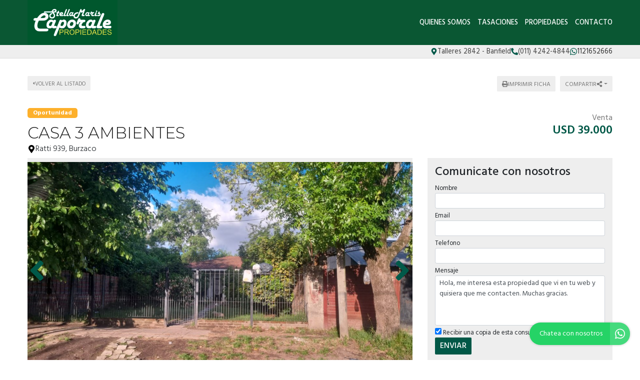

--- FILE ---
content_type: text/html; charset=UTF-8
request_url: https://www.caporalepropiedades.com.ar/propiedad/601228
body_size: 12568
content:
<!DOCTYPE html>

<html lang="es">

<head>


<!-- Required meta operacion -->
<meta charset="utf-8">
<meta name="viewport" content="width=device-width, initial-scale=1, shrink-to-fit=no">
<link rel="apple-touch-icon" href="/build/images/apple-touch-icon.png" sizes="180x180" />
<link rel="icon" type="image/png" href="/build/images/favicon-32x32.png" sizes="32x32" />
<link rel="icon" type="image/png" href="/build/images/favicon-16x16.png" sizes="16x16" /><link rel="manifest" href="/build/manifest.json">
<link rel="mask-icon" href="/build/images/safari-pinned-tab.svg" color="#5bbad5">
<meta name="msapplication-TileColor" content="#f8ab2c">
<meta name="theme-color" content="#ffffff">

<!-- Bootstrap CSS Templated 2-->
<link href="/build/templates/Template2/css/bootstrap.min.css" rel="stylesheet">
<!-- Diseño -->
<title>Casa 3 Ambientes - Stella Maris Caporale Propiedades</title>
  
    <meta name="description" content="Casa 3 Ambientes - Casas en Burzaco - Stella Maris Caporale Propiedades" />
  <meta name="keywords" content="casas, burzaco, casas en burzaco, casas en burzaco, casa 3 ambientes, stella maris caporale propiedades" />

    <meta property="og:locale" content="es_ES" />
  <meta property="og:type" content="website" />
  <meta property="og:title" content="Casa 3 Ambientes - Stella Maris Caporale Propiedades" />
  <meta property="og:description" content="Casa 3 ambientes ubicada en burzaco.
cuenta con:

	2 dormitorios
	ba&amp;ntilde;o
	cocina comedor
	entrada para auto
	lavadero
	fondo

financia" />
  <meta property="og:url" content="https://www.caporalepropiedades.com.ar/propiedad/601228" />
  <meta property="og:site_name" content="Stella Maris Caporale Propiedades" />
          <meta property="og:image" content="https://staticbp.com/img/prop_new_b/601/00601228-01.jpg?t=20231216121238" />
  
    <script type="text/javascript">
    function imprimir(){
      myWindow = window.open('/propiedad/601228/imprimir', 'Imprimir propiedad', 'width=800,height=600');
      myWindow.focus();
      myWindow.print(); //DOES NOT WORK
    }
  </script>

  
	
<link href="https://fonts.googleapis.com/css?family=Hind:300,400,500,600,700|Lora:400,400i,700,700i|Montserrat:100,100i,200,200i,300,300i,400,400i,500,500i,600,600i,700,700i,800,800i,900,900i" rel="stylesheet">
<link rel="stylesheet" href="/build/templates/Template2/css/main.css?t=20251111192536" />
<!-- Font Awesome -->

<!-- Swiper -->
<link href="/build/templates/Template2/js/swiper/css/swiper.min.css" rel="stylesheet">
<!-- PhotoSwipe -->
<link rel="stylesheet" href="/build/templates/Template2/js/photoswipe/photoswipe.css"> 
<link rel="stylesheet" href="/build/templates/Template2/js/photoswipe/default-skin/default-skin.css"> 

<style>
/* Estilos                                                                    
******************************************************************************/

header {
  background: #0a5733
}

.boton-simple,
.banner {
  color: #0a5733
}

header #menu a.active,
header #menu a:hover{
  opacity: 0.75;
  color: #1a1a1a;
}

header #botonMenu {
  color: #ffffff !important;
}
/*
#sliderHome{
  overflow: hidden;
}*/

.search-code__button:hover {
   background-color: #0a5733 !important;
   border-color: #0a5733 !important;
}


.search-code__btnsearch {
   background-color: #0a5733 !important;
}

#sliderHome #buscadorHome .element-form .buscar:hover,
#formulario .enviar:hover
{ background: #0a5733 }

.bloque_item a .foto .estado
{ 
  background: #015847;
  opacity: 0.75;
  text-transform: uppercase;
}

input.precioMoneda:checked+label.moneda,
#buscador .filtrar,
#sliderHome #buscadorHome .element-form .buscar,
.boton-simple:hover,
#formulario .enviar { 
  background: #015847;
  border: 1px solid #015847;
}

.paginador .pagina.active,
.paginador .pagina:hover {
  background: #015847;
}

.precio a{
  color: #015847;
}
.bloque_item .texto .datos,
.bloque_item .precio,
.topData a:hover,
.topData .fa,
.topData .svg-inline--fa{ 
  color: #015847 
}

.sucursalFooter a:hover,
footer a:hover {
  opacity:0.5;
} 

.call-from-mobile{
  color: #0a5733  
}

#formConsulta .enviar,
#formConsulta .cerrar,
#formTasaciones .enviar,
#formTasaciones .cerrar,
.ficha-propiedad .enviar,
.ficha-propiedad .volver:hover {
  background: #015847
}

#formConsulta .enviar,
#formTasaciones .enviar {
  margin-bottom: 5px;
}

.alert-warning,
.alert-success {
  margin-top: 5px;
}  

.ficha-propiedad .enviar {
  margin-bottom: 15px;
}

.sucursalFooter a {
  color: #fff;
}

#sucursales a {
  color: #212529;
}

.call-from-mobile a,
{
  color: #0a5733
}

#buscador .divOpciones .elemCheckbox input:checked~.checkmark,
#buscador .divOpciones .elemRadio input:checked~.checkmark,
.dropdown.show button.ordenar, button.ordenar:hover,
.ficha-propiedad .swiper-container .swiper-pagination .swiper-pagination-bullet.swiper-pagination-bullet-active:hover {
  background: #015847;
  border-color: #015847
}

.ficha-propiedad .precios h5.precio,
.ficha-propiedad .iconos .icono .fa,
.ficha-propiedad .iconos .icono .svg-inline--fa,
.ficha-propiedad .swiper-container .swiper-newButton-prev,
.ficha-propiedad .swiper-container .swiper-newButton-next
{
  color: #015847
}


.ficha-propiedad .swiper-container .swiper-pagination .swiper-pagination-bullet.swiper-pagination-bullet-active {
  background: #015847
}

.grecaptcha-badge{
  top: -100%;
  right: 0 !important;
}

.ficha-propiedad .consultarPropiedad{
  background: #015847;
}

#actionsMobile .call-from-mobile a{
  width: 100%;
}

.actionMenuHoverMobile .cerrar{
  display: inline-block;
}

.divOpciones{
  max-height: 180px;
  overflow-y: auto;    
  overflow-x: hidden;
}

.no-scroll-y{
  overflow-y: hidden;    
}

.swiper-container-fullscreen{
  margin-top: -100%;
}

.active .swiper-container-fullscreen{
  margin-top: 0%;
}

#sucursales .red{
  background-color: #015847;
}

#sliderHome .carousel .carousel-item .carousel-caption {
  position:absolute;
  bottom:0;
  right: 0;
  left: 0;
  background: rgba(0,0,0,0.25);
  padding:20px;
}
#sliderHome .carousel .carousel-item .carousel-caption:empty {
  padding:0;
}

#sliderHome .carousel .carousel-item .carousel-caption h1 {
  margin:0 0 5px 0; font-size:1.5rem; line-height:1.5rem; color:#ffffff; text-shadow: 0 0 5px rgba(0,0,0,0.25); text-transform: uppercase
}
#sliderHome .carousel .carousel-item .carousel-caption h3 {
  margin:0 0 5px 0; font-size:1rem; line-height:1rem; color:#ffffff; text-shadow: 0 0 5px rgba(0,0,0,0.25); text-transform: uppercase
}
#sliderHome .carousel .carousel-item .carousel-caption p {
  margin:0 0 5px 0; color:#ffffff; text-shadow: 0 0 5px rgba(0,0,0,0.25); display:none;
}

.btnSliderDos{
  color:#FFFFFF;
  -webkit-transition: all 500ms ease;
  -moz-transition: all 500ms ease;
  -ms-transition: all 500ms ease;
  -o-transition: all 500ms ease;
  transition: all 500ms ease;
  background:#0a5733;
}

.btnSliderDos:hover{
  background:#015847;
  color:#ffffff;
}

#sliderHome.sliderDos,
#sliderHome .carousel .carousel-item  {
  height: 400px;
}

#formTasaciones .labelForm .numero {
  background:#015847;
}

#formTasaciones .opcionTasacion input[type="radio"]:checked + label,
#formTasaciones .opcionTasacion input[type="checkbox"]:checked + label {
   background:#0a5733;
   color:#ffffff;
}

@media (min-width: 786px) {

  header #menu a {
    color: #ffffff !important;
  }

  header #menu a.active,
  header #menu a:hover{
    color: #ffffff !important;
  }

  #sliderHome.sliderDos,
  #sliderHome .carousel .carousel-item  {
    height: 500px;
  }

  #sliderHome .carousel .carousel-item .carousel-caption p {
    display:block
  }
  
  div#formConsulta {
          padding: 0px !important;
      background-color: white !important; 
  }
}

                                      #buscadorHome h1 {
      color: #ffffff !important;
      font-size: 2.18rem !important;
      text-shadow: rgb(255, 255, 255) 0px 0px 0px;
    }
    @media (max-width: 768px) {
        #buscadorHome h1 {
      font-size: 1rem !important;
    }
  }



.search-code__modal__tooltip{
  position: absolute;
  z-index: 3;
  font-size: 12px;
  padding: 10px 8px;
  background-color: #0a5733;
  top: 0;
  border-radius: 10px;
  left: 0;
  transform: translate(0, -50px);
  width: 257px;
  text-align: center;
  color: white;
  opacity:1
}

.search-code__modal__tooltip:after{
  content: "";
  position: absolute;
  top: 95%;
  left: 50%;
  margin-left: -19px;
  border-width: 10px;
  border-style: solid;
  border-color: #0a5733 transparent transparent transparent;
}

@media(min-width:768px){
  .search-code__modal__tooltip{
    display:none;
    opacity: 0
  }

  #searchCodeInput:hover + .search-code__modal__tooltip{
    opacity: 1;
    display:block;
    transform: translate(-25px, -50px);
  }
}


.sw__subtitle, .sw__description h2{
  color: #0a5733 !important;
}

</style>


  <!-- Slider Grid Rotator -->
  <link href="/build/templates/Template2/css/jquery.gridrotator.css" rel="stylesheet">

<script type="application/ld+json">
    {
    "@context": "https://schema.org",
    "@type": "House",
    "name": "CASA 3 AMBIENTES",
    "image": "https://staticbp.com/img/prop_new_b/601/00601228-01.jpg?t=20231216121238",
    "url": "https://www.caporalepropiedades.com.ar/propiedad/601228",
    "description": "CASA 3 AMBIENTES UBICADA EN BURZACO.CUENTA CON:	2 DORMITORIOS	BAÑO	COCINA COMEDOR	ENTRADA PARA AUTO	LAVADERO	FONDOFINANCIA",
    "telephone": "+54 011 4242-4844 ",
    "address": {
      "@type": "PostalAddress",
      "streetAddress": "ratti 939"
    }
,"numberOfRooms": "2"    ,"geo": {
      "@type": "GeoCoordinates",
      "latitude": "-34.8372883",
      "longitude": "-58.3690994"
    }
  }
</script>

</head>

<body>
        
            
  <header class="logoheader_t3_H">
	<div class="container">
		<div class="row">
			<div class="col-md-2 col-sm-12">
				<div class="d-table w-100 h-100">
					<div class="d-table-cell align-middle">
																																									<a class="logoheader_t2_H" href="/"><img src="https://www.staticbp.com/img/inmobiliarias/000776/stellamaris_h.jpg" /></a>
												<button class="botonMenu" id="botonMenu" data-toggle="collapse" href="#menu" role="button" aria-expanded="false" aria-controls="menu">
							<img 
								src="/build/templates/Template2/images/iconos/icon_bars.svg"
								alt="menu"
								class="botonMenu__icon"
							/>
						</button>
					</div>
				</div>
			</div>
			<div class="col-md-10 col-sm-12 text-right">
				<div class="d-table w-100 h-100">
					<div class="d-table-cell align-middle">

						<div id="menu" class="collapse">

																															<a  href="/seccion/quienes-somos" >Quienes somos</a>
																																<a  href="/seccion/tasaciones" >Tasaciones </a>
																						
																					    <a href="/propiedades">Propiedades</a>
														
														
																						<a href="/contacto" class="stats" data-stats="boton_ver_datos">Contacto</a>
														
														
						</div>
					</div>
				</div>
			</div>
		</div>
	</div>
</header>

<div class="topData d-none d-sm-block">
	<div class="container">
		<div class="row">
			<div class="col-12 text-right topData__bar">

																	<div class="topData__item">
						<img 
							alt="Direccion"
							class="topData__icon"
							src="/build/templates/Template2/images/iconos/icon_location.svg"
						/>
						<p class="topData__item-txt">Talleres 2842 - Banfield</p>
					</div>
				
													<div class="topData__item">
						<img 
							alt="Telefono"
							class="topData__icon"
							src="/build/templates/Template2/images/iconos/icon_phone.svg"
						/>
						<p class="topData__item-txt">(011) 4242-4844 </p>
					</div>
				
																																																						<a href="https://api.whatsapp.com/send?phone=5491121652666&amp;text=Hola, me interesa esta propiedad que vi en tu web https://www.caporalepropiedades.com.ar/propiedad/601228 y quisiera que me contacten." class="stats js-whatsapp topData__item" data-stats="boton_whatsapp" target="_blank">
							<img  alt="Whatsapp" class="topData__icon" src="/build/templates/Template2/images/iconos/icon_whatsapp.svg" />
							<p class="topData__item-txt">1121652666</p>
						</a>
									
				
			</div>
		</div>
	</div>
</div>

  <section class="container ficha-propiedad">

    <div class="row actionsPropiedadMobile rowtop-ficha">
      <div class="">
        <a href="/propiedades" class="volver">
          <img 
            src="/build/templates/Template2/images/iconos/icon_caret-left.svg"
            class="volver__icon"
            alt="Volver"
          />
          <p>Volver al listado</p>
        </a>
      </div>
      
      <div class="text-right">
        <button onclick="javascript:imprimir();" target="_blank" class="ordenar d-none d-sm-inline ficha-btn">
          <img 
              src="/build/templates/Template2/images/iconos/icon_print.svg"
              class="ficha-btn__icon"
              alt="imprimir"
            /> 
          <p>Imprimir ficha</p>
        </button>

        <div class="dropdown compartir d-inline">

          <button class="ordenar dropdown-toggle ficha-btn" id="dropdownMenuButton" data-toggle="dropdown" aria-haspopup="true" aria-expanded="false" >
            <p>Compartir</p> 
            <img 
              src="/build/templates/Template2/images/iconos/icon_share-alt.svg"
              class="ficha-btn__icon"
              alt="compartir"
            />
          </button>
          
          <div class="dropdown-menu" aria-labelledby="dropdownMenuButton">
            <small>
              <a class="dropdown-item stats esFicha" data-stats="boton_compartir" href="https://www.facebook.com/sharer/sharer.php?u=https://www.caporalepropiedades.com.ar/propiedad/601228" target="_blank">
                <img src="/build/templates/Template2/images/iconos/redes/icon_facebook.svg" class="dropdown-item__icon" />
                Facebook
              </a>
              <a class="dropdown-item stats esFicha" data-stats="boton_compartir" href="https://twitter.com/intent/tweet?status=https://www.caporalepropiedades.com.ar/propiedad/601228" target="_blank">
                <img src="/build/templates/Template2/images/iconos/redes/icon_twitter-x.svg" class="dropdown-item__icon" /> 
                Twitter
              </a>
              <a class="dropdown-item stats esFicha" data-stats="boton_compartir" href="https://api.whatsapp.com/send?text=https://www.caporalepropiedades.com.ar/propiedad/601228" target="_blank">
                <img src="/build/templates/Template2/images/iconos/icon_whatsapp.svg" class="dropdown-item__icon" />
                Whatsapp
              </a>
              <a class="dropdown-item stats esFicha" data-stats="boton_compartir" href="mailto:?subject=CASA+3+AMBIENTES&body=https://www.caporalepropiedades.com.ar/propiedad/601228" target="_blank">
                <img src="/build/templates/Template2/images/iconos/icon_envelope.svg" class="dropdown-item__icon" /> 
                Email
              </a>
            </small>
          </div>
        </div>
      </div>

    </div>

    <div class="row">
      <div class="col-md-8 col-sm-12">
                    <div class="tag-container tag-container--other" style="margin-top: 15px;">
                    <span class="tag tag--chance tag--small">Oportunidad</span>
                </div>

        <h3 class="titulo">
          CASA 3 AMBIENTES
        </h3>

        <div>

          <h4 class="direccion">
            
            <img 
              src="/build/templates/Template2/images/iconos/icon_location.svg"
              alt="direccion"
              class="direccion__icon"
            /> 
            Ratti 939, Burzaco
            

            
            
          </h4>

        </div>


      </div>
            <div class="col-md-4 col-sm-12">
        <div class="container no-padding precios">
          <div class="row  row-tag precios-row" style="margin-top: 15px;">
                          <div class="">
              <div class="precios__header">
                <h6 class="operacion">Venta</h6>
                              </div>
                <div class="precio">
                  <h5 class="precio">
                                          <p style="margin: 0; display: flex; justify-content: flex-end;">
                        USD 39.000
                                              </p>
                                      </h5>
                </div>
              </div>
                      </div>
        </div>

              </div>
    </div>
    <div class="row">
      <div class="col-md-8 col-sm-12">
                                  <div id="galeriaPropiedad">
            <button id="galeriaPropiedadCerrar">
              <img 
                src="/build/templates/Template2/images/iconos/icon_times.svg"
                class="galeria-close__icon"
                alt="Cerrar galería"
              />
            </button>
            <div class="swiper-container">
              <div class="swiper-wrapper">
                                                                                                                                                                      <div class="swiper-slide">
                      <a class="callFullScreen">
                        <img src="https://staticbp.com/img/prop_new_b/601/00601228-01.jpg?t=20231216121238" />
                      </a>
                    </div>
                                      <div class="swiper-slide">
                      <a class="callFullScreen">
                        <img src="https://staticbp.com/img/prop_new_b/601/00601228-02.jpg?t=20231216121238" />
                      </a>
                    </div>
                                      <div class="swiper-slide">
                      <a class="callFullScreen">
                        <img src="https://staticbp.com/img/prop_new_b/601/00601228-03.jpg?t=20231216121238" />
                      </a>
                    </div>
                                      <div class="swiper-slide">
                      <a class="callFullScreen">
                        <img src="https://staticbp.com/img/prop_new_b/601/00601228-04.jpg?t=20231216121238" />
                      </a>
                    </div>
                                      <div class="swiper-slide">
                      <a class="callFullScreen">
                        <img src="https://staticbp.com/img/prop_new_b/601/00601228-05.jpg?t=20231216121239" />
                      </a>
                    </div>
                                      <div class="swiper-slide">
                      <a class="callFullScreen">
                        <img src="https://staticbp.com/img/prop_new_b/601/00601228-06.jpg?t=20231216121239" />
                      </a>
                    </div>
                                      <div class="swiper-slide">
                      <a class="callFullScreen">
                        <img src="https://staticbp.com/img/prop_new_b/601/00601228-07.jpg?t=20231216121239" />
                      </a>
                    </div>
                                      <div class="swiper-slide">
                      <a class="callFullScreen">
                        <img src="https://staticbp.com/img/prop_new_b/601/00601228-08.jpg?t=20231216121239" />
                      </a>
                    </div>
                                      <div class="swiper-slide">
                      <a class="callFullScreen">
                        <img src="https://staticbp.com/img/prop_new_b/601/00601228-09.jpg?t=20231216121239" />
                      </a>
                    </div>
                                      <div class="swiper-slide">
                      <a class="callFullScreen">
                        <img src="https://staticbp.com/img/prop_new_b/601/00601228-10.jpg?t=20231216121240" />
                      </a>
                    </div>
                                                </div>
                                            <!-- Pagination -->
                <div class="swiper-pagination swiper-pagination-bullets"></div>
                <!-- Arrows -->
                <div class="swiper-newButton-prev">
                  <img 
                    alt="left"
                    src="/build/templates/Template2/images/iconos/icon_angle-left.svg"
                    class="swiperPag__icon"
                  />
                </div>
                <div class="swiper-newButton-next">
                  <img 
                    alt="right"
                    src="/build/templates/Template2/images/iconos/icon_angle-right.svg"
                    class="swiperPag__icon"
                  />
                </div>
                          </div>
          </div>
                        <span class="subtitulo">Características</span>
        <div class="iconos container container-fluid no-padding">
          <div class="row">
            <div class="col-md-4 col-sm-6 col-6">
              <div class="icono caracteristicas">
                <img 
                    alt="tipo"
                    src="/build/templates/Template2/images/iconos/icon_home.svg"
                    class="caracteristicas__icon"
                  />
                  Casas
              </div>
            </div>
                          <div class="col-md-4 col-sm-6 col-6">
                <div class="icono caracteristica">
                  <img 
                    alt="ambiente"
                    src="/build/templates/Template2/images/iconos/icon_home.svg"
                    class="caracteristicas__icon"
                  />
                  3 ambientes                </div>
              </div>
                                      <div class="col-md-4 col-sm-6 col-6">
                <div class="icono caracteristicas" itemprop="numberOfRooms">
                  <img 
                    alt="dormitorio"
                    src="/build/templates/Template2/images/iconos/icon_bed.svg"
                    class="caracteristicas__icon"
                  />
                  2 dormitorios                </div>
              </div>
                        
                    
              <div class="col-md-4 col-sm-6 col-6">
                <div class="icono caracteristicas">
                  <img 
                    alt="baños"
                    src="/build/templates/Template2/images/iconos/icon_shower.svg"
                    class="caracteristicas__icon"
                  />
                  1 baño                </div>
              </div>
            
            
                          <div class="col-md-4 col-sm-6 col-6">
                <div class="icono caracteristicas">
                  <img 
                    alt="patio"
                    src="/build/templates/Template2/images/iconos/icon_futbol.svg"
                    class="caracteristicas__icon"
                  />
                  Con patio
                </div>
              </div>
            
            
                          <div class="col-md-4 col-sm-6 col-6">
                <div class="icono caracteristicas">
                                    <img 
                    alt="cochera"
                    src="/build/templates/Template2/images/iconos/icon_car-side.svg"
                    class="caracteristicas__icon"
                  /> 
                  cochera
                </div>
              </div>
            
            
            
            
            
            
            
            
                        
                        
                        
                        
                        
                                      <div class="col-md-4 col-sm-6 col-6">
                <div class="icono caracteristicas">
                  <img 
                    alt="situacion"
                    src="/build/templates/Template2/images/iconos/icon_signal.svg"
                    class="caracteristicas__icon"
                  />
                  Estado: Regular
                </div>
              </div>
            
                        
                        
            
          </div>

        </div>

                  <span class="subtitulo">Acerca de la propiedad</span>
          <p class="descripcion">CASA 3 AMBIENTES UBICADA EN BURZACO.<br />
CUENTA CON:
<ul>
	<li>2 DORMITORIOS</li>
	<li>BA&Ntilde;O</li>
	<li>COCINA COMEDOR</li>
	<li>ENTRADA PARA AUTO</li>
	<li>LAVADERO</li>
	<li>FONDO</li>
</ul>
FINANCIA</p>
        
        
                
          <span class="subtitulo">Ubicación</span>

          <div class="mapa" id="mapG"></div>

        
                

      </div>

                

      <div class="col-md-4 col-sm-12">
                          <div id="formConsultaItem">

    <div class="actionMenuHoverMobile text-left">
      <div class="cerrar" data-toggle="collapse" href="#formConsultaItem" role="button" aria-expanded="false" aria-controls="formConsultaItem">
        <img 
            src="/build/templates/Template2/images/iconos/icon_caret-left.svg"
            class="cerrar__icon"
            alt="cerrar"
          />
        Volver
      </div>
    </div>

            <div class="container d-block d-md-none">
            <div class="row">
                <div class="">
                    <span class="subtitulo">Consultar por propiedad</span>
                </div>
            </div>
            <div class="row">
                <div class="col-sm-12 no-padding">
                                            <div class="fotoConsultaMobile" style="background: url(https://staticbp.com/img/prop_new_b/601/00601228-01.jpg?t=20231216121238) no-repeat center center; background-size:cover"></div>
                                        <span class="subtitulo">
                        <small>
                            Casa 3 Ambientes<br>
                             
                                                                    <small>Venta</small><br>
                                    <strong>USD 39.000</strong><br>
                                                                                    </small>
                    </span>
                </div>
            </div>
            <br>
        </div>
    

    
    <span class="subtitulo d-none d-sm-block">Comunicate con nosotros</span>


    <form action="/mail/post/consulta" method="post" name="consulta_form" id="form-consulta-prop" class="formulario onSubmit">
      <div>
             
        <label for="consulta_form_nombre" class="required">Nombre</label> 
        <input type="text" id="consulta_form_nombre" name="consulta_form[nombre]" required="required" class="campo01 form-control form-control-sm" placeholder="" required="true" />
        <p class="form-item__messages text-danger d-none" id="consulta_form_nombre_error"><img alt="error" class="form-item__validation-icon" src="/build/templates/Template2/images/iconos/icon_exclamation-circle.svg"/><span class="ml-1"></span></p>
        <label for="consulta_form_email" class="required">Email</label>
        <input type="email" id="consulta_form_email" name="consulta_form[email]" required="required" class="campo01 form-control form-control-sm" placeholder="" required="true" />
        <p class="form-item__messages text-danger d-none" id="consulta_form_email_error"><img alt="error" class="form-item__validation-icon" src="/build/templates/Template2/images/iconos/icon_exclamation-circle.svg"/><span class="ml-1"></span></p>
        <label for="consulta_form_telefono" class="required">Telefono</label>
        <input type="text" id="consulta_form_telefono" name="consulta_form[telefono]" required="required" class="campo01 form-control form-control-sm" placeholder="" required="true" />
        <p class="form-item__messages text-danger d-none" id="consulta_form_telefono_error"><img alt="error" class="form-item__validation-icon" src="/build/templates/Template2/images/iconos/icon_exclamation-circle.svg"/><span class="ml-1"></span></p>
                <label for="consulta_form_mensaje" class="required">Mensaje</label>
        <textarea id="consulta_form_mensaje" name="consulta_form[mensaje]" required="required" class="campo02 form-control form-control-sm textarea" rows="8" placeholder="" required="true">Hola, me interesa esta propiedad que vi en tu web y quisiera que me contacten. Muchas gracias.</textarea>
        <p class="form-item__messages text-danger d-none" id="consulta_form_mensaje_error"><img alt="error" class="form-item__validation-icon" src="/build/templates/Template2/images/iconos/icon_exclamation-circle.svg"/><span class="ml-1"></span></p>
                <label class="copiaMail"><input type="checkbox" name="copia" value="1" checked> Recibir una copia de esta consulta por mail</label>

        <input type="hidden" name="_token" value="c454c2038d6c3ab.ThhvJp0lHt5hzEXV0MpRmGyehPt3K0fzmLTS7Vw1WPk.N3oWcalTaeYJvj-7tOcgyTr17LcbBiar3_GI3j9cbbU9bQ1T_1JKkDCBHA">

        <input type="hidden" id="consulta_form_inmobiliaria" name="consulta_form[inmobiliaria]" value="776" />
        <input type="hidden" id="consulta_form_grupo" name="consulta_form[grupo]" />
        <input type="hidden" id="consulta_form_propiedad" name="consulta_form[propiedad]" value="601228" />
        <input type="hidden" id="consulta_form_emprendimiento" name="consulta_form[emprendimiento]" />
                
        <button class="g-recaptcha enviar js-contacto" data-sitekey="6LcXAnMUAAAAALaJzhJ8iUCaxLD2ZB9CKm2anTjJ" data-callback="onSubmitProp">ENVIAR</button>
        
    </div>
    </form>

    <div class="status alert alert-warning errors" style="display: none;text-align:left">
        <strong><img  alt="info" class="alert-message__icon alert-message__icon--warning" src="/build/templates/Template2/images/iconos/icon_exclamation-circle.svg" /> No se pudo enviar su mensaje</strong>
        Inténtelo nuevamente más tarde

    </div>


    <div class="status alert alert-success success" style="display: none;text-align:left">

        <strong><img alt="info" class="alert-message__icon alert-message__icon--success" src="/build/templates/Template2/images/iconos/icon_check.svg" /> Muchas gracias</strong>
        Tu mensaje fue enviado correctamente

    </div>



    <div class="enviando" style="display: none;">
        <img alt="cargando" class="enviando__spinner" src="/build/templates/Template2/images/iconos/icon_spinner.svg"
 />    
    </div>

</div>               </div>
    
    </div>

        
        	<hr>
	<span class="subtitulo">Propiedades relacionadas</span>	
	<div class="row">
					<div class="col-md-3 col-sm-6 col-xs-12">
				<div class="bloque_item">
	<a href="/propiedad/553616">
		<div class="foto"  style="background: url(https://staticbp.com/img/prop_new_b/553/00553616-01.jpg?t=20220519122226) no-repeat center center; background-size:cover" >
			<div class="hover"></div>
			
						<div class="operacion">
				<div class="op">
					Venta
				</div><br>
							</div>
												<div class="card__tags">
				
								    <div class="tag-container tag-container--other" style="">
                    <span class="tag tag--chance tag--small">Oportunidad</span>
                </div>
			</div>
					</div>
		<div class="texto">
			<h5>Casas - Lanús Este</h5>
							<h3>DEPARTAMENTO DUEÑO FINANCIA</h3>
						<div class="direccion">
				<img 
					alt="direccion"
					class="direccion__icon direccion__icon--small"
					src="/build/templates/Template2/images/iconos/icon_location.svg"
				/>			
				<p class="direccion__txt">SAN LORENZO Y ARIAS </p>
			</div>
			<p class="datos">
													<span data-toggle="tooltip" data-placement="top" title="2 ambientes">
						2 
						<img alt="ambientes" class="datos__icon" src="/build/templates/Template2/images/iconos/object-group.svg"
/>
					</span>
																
					<span data-toggle="tooltip" data-placement="top" title="1 dormitorio">
						1 
						<img alt="dormitorios" class="datos__icon" src="/build/templates/Template2/images/iconos/icon_bed.svg"
/>
					</span>
																					<span data-toggle="tooltip" data-placement="top" title="1 baño">
						1
						<img alt="baños" class="datos__icon" src="/build/templates/Template2/images/iconos/icon_bath.svg"
/>
					</span>
																																	<span data-toggle="tooltip" data-placement="top" title="Cochera">
						<img alt="dormitorios" class="datos__icon" src="/build/templates/Template2/images/iconos/icon_car-side.svg"
/>
					</span>
															</p>
		</div>
		<div>
			<div class="precio" >
								<div class="precio__rebaja">
					USD 40.000
									</div>
			</div>
		</div>
	</a>
</div>			</div>
					<div class="col-md-3 col-sm-6 col-xs-12">
				<div class="bloque_item">
	<a href="/propiedad/343203">
		<div class="foto"  style="background: url(https://staticbp.com/img/prop_new_b/343/00343203-01.jpg?t=20161025162007) no-repeat center center; background-size:cover" >
			<div class="hover"></div>
			
						<div class="operacion">
				<div class="op">
					Venta
				</div><br>
							</div>
											</div>
		<div class="texto">
			<h5>Casas - Villa Gesell</h5>
							<h3>VENTA Dpto EN LA COSTA</h3>
						<div class="direccion">
				<img 
					alt="direccion"
					class="direccion__icon direccion__icon--small"
					src="/build/templates/Template2/images/iconos/icon_location.svg"
				/>			
				<p class="direccion__txt">CALLE 3 4167</p>
			</div>
			<p class="datos">
													<span data-toggle="tooltip" data-placement="top" title="1 ambiente">
						1 
						<img alt="ambientes" class="datos__icon" src="/build/templates/Template2/images/iconos/object-group.svg"
/>
					</span>
																																																											</p>
		</div>
		<div>
			<div class="precio" >
								<div class="precio__rebaja">
					USD 35.000
									</div>
			</div>
		</div>
	</a>
</div>			</div>
					<div class="col-md-3 col-sm-6 col-xs-12">
				<div class="bloque_item">
	<a href="/propiedad/609548">
		<div class="foto"  style="background: url(https://staticbp.com/img/prop_new_b/609/00609548-01.jpg?t=20240427122822) no-repeat center center; background-size:cover" >
			<div class="hover"></div>
			
						<div class="operacion">
				<div class="op">
					Venta
				</div><br>
							</div>
												<div class="card__tags">
				
								    <div class="tag-container tag-container--other" style="">
                    <span class="tag tag--chance tag--small">Oportunidad</span>
                </div>
			</div>
					</div>
		<div class="texto">
			<h5>Casas - Claromecó</h5>
							<h3>TERRENO CON CASA DOS AMBIENTES Y UN MONOAMBIENTE EN VENTA</h3>
						<div class="direccion">
				<img 
					alt="direccion"
					class="direccion__icon direccion__icon--small"
					src="/build/templates/Template2/images/iconos/icon_location.svg"
				/>			
				<p class="direccion__txt">calle 28 1386</p>
			</div>
			<p class="datos">
													<span data-toggle="tooltip" data-placement="top" title="2 ambientes">
						2 
						<img alt="ambientes" class="datos__icon" src="/build/templates/Template2/images/iconos/object-group.svg"
/>
					</span>
																
					<span data-toggle="tooltip" data-placement="top" title="2 dormitorios">
						2 
						<img alt="dormitorios" class="datos__icon" src="/build/templates/Template2/images/iconos/icon_bed.svg"
/>
					</span>
																					<span data-toggle="tooltip" data-placement="top" title="2 baños">
						2
						<img alt="baños" class="datos__icon" src="/build/templates/Template2/images/iconos/icon_bath.svg"
/>
					</span>
																																							</p>
		</div>
		<div>
			<div class="precio" >
								<div class="precio__rebaja">
					USD 45.000
									</div>
			</div>
		</div>
	</a>
</div>			</div>
					<div class="col-md-3 col-sm-6 col-xs-12">
				<div class="bloque_item">
	<a href="/propiedad/651185">
		<div class="foto"  style="background: url(https://staticbp.com/img/prop_new_b/651/00651185-01.jpg?t=20250322112202) no-repeat center center; background-size:cover" >
			<div class="hover"></div>
			
						<div class="operacion">
				<div class="op">
					Venta
				</div><br>
							</div>
												<div class="card__tags">
				
								    <div class="tag-container tag-container--other" style="">
                    <span class="tag tag--chance tag--small">Oportunidad</span>
                </div>
			</div>
					</div>
		<div class="texto">
			<h5>Casas - Lomas de Zamora</h5>
							<h3>Casa con fondo</h3>
						<div class="direccion">
				<img 
					alt="direccion"
					class="direccion__icon direccion__icon--small"
					src="/build/templates/Template2/images/iconos/icon_location.svg"
				/>			
				<p class="direccion__txt">Virgen de itati 231</p>
			</div>
			<p class="datos">
													<span data-toggle="tooltip" data-placement="top" title="3 ambientes">
						3 
						<img alt="ambientes" class="datos__icon" src="/build/templates/Template2/images/iconos/object-group.svg"
/>
					</span>
																
					<span data-toggle="tooltip" data-placement="top" title="2 dormitorios">
						2 
						<img alt="dormitorios" class="datos__icon" src="/build/templates/Template2/images/iconos/icon_bed.svg"
/>
					</span>
																					<span data-toggle="tooltip" data-placement="top" title="1 baño">
						1
						<img alt="baños" class="datos__icon" src="/build/templates/Template2/images/iconos/icon_bath.svg"
/>
					</span>
													<span style="display:inline-flex; align-items:center; gap:5px;" data-toggle="tooltip" data-placement="top" title="Apto crédito"> 
						<span style="margin:0;display:inline;padding-top:4px">Apto crédito</span>
						<img alt="credito" class="datos__icon" src="/build/templates/Template2/images/iconos/icon_thumbs-up.svg"/>
					</span>
																					<span data-toggle="tooltip" data-placement="top" title="Patio">
					<img alt="cuotas" class="datos__icon" src="/build/templates/Template2/images/iconos/icon_futbol.svg"
/>
					</span>
													<span data-toggle="tooltip" data-placement="top" title="Jardín">
						<img alt="dormitorios" class="datos__icon" src="/build/templates/Template2/images/iconos/icon_seedling.svg"
/>
					</span>
																			</p>
		</div>
		<div>
			<div class="precio" >
								<div class="precio__rebaja">
					USD 45.000
									</div>
			</div>
		</div>
	</a>
</div>			</div>
			</div>
    

  </section>  

  


<!-- Footer -->
<footer>
	<div class="container">

		<div class="row">

			<div class="col-md-3" id="logoFooter">
																													<a href="/" class="logo logofooter_t2_H">
						<img src="https://www.staticbp.com/img/inmobiliarias/000776/stellamaris_h.jpg" />
					</a>
				


																		<p class="matriculas-titulo">Matrícula</p>
					<div 
						class="matriculas-container"
					>
													<div class="matricula-footer item-matricula">
								<img 
									alt="matricula"
									class="item-matricula__icon"
									src="/build/templates/Template2/images/iconos/icon_address-card.svg"
								/>
								3823
							</div>
																	</div>
						

				
											
			</div>

			<div class="col-md-4 col-sm-12 sucursalFooter">
																		<div class="sucursal">
						
						<div class="sucursal-info">
							<strong>
																	Banfield
															</strong><br>
															Talleres 2842,
														Banfield <br>
							GBA Sur, Argentina. <br>
															(011) 4242-4844 <br>
																																																																																											<a href="https://api.whatsapp.com/send?phone=5491121652666&amp;text=Hola, me interesa esta propiedad que vi en tu web https://www.caporalepropiedades.com.ar/propiedad/601228 y quisiera que me contacten." class="stats js-whatsapp" data-stats="boton_whatsapp" target="_blank">
										1121652666 
										<img alt="whatsapp" src="/build/templates/Template2/images/iconos/icon_whatsapp.svg" class="sucursal-info__icon" />
									</a><br>
																														<a class="boton1" href="/contacto">stellamaris@caporalepropiedades.com.ar</a><br>
																						Horario de atención: De lunes a viernes 10.30 a 13hs. y de 16 a 18.30hs. || Sábados 10 a 12.30hs.
													</div>

													<div class="colegio">
															<a href="http://www.cmcplz.com.ar/" target="_blank"><img src="https://staticbp.com/img/colegios/colegio_2.png" title="Colegio Departamental de Lomas de Zamora" alt="Colegio Departamental de Lomas de Zamora" /></a>
														</div>
						
											</div>
												</div>
			
			<div class="col-md-3 col-sm-12" id="menuFooter">

	<strong>SECCIONES</strong><br>

								<a  href="/seccion/quienes-somos" >Quienes somos</a>
								<a  href="/seccion/tasaciones" >Tasaciones </a>
			
				<a href="/propiedades">Propiedades</a>
									<a href="/contacto" class="stats" data-stats="boton_ver_datos">Contacto</a>
	</div>
			<div class="col-md-2 col-sm-12" id="redesFooter">

									<p>
													<a href="https://www.facebook.com/stellamcaporalepropiedades" class="red" target="_blank">
								<img 
									class="footer-red__icon"
									alt="facebook"
									src="/build/templates/Template2/images/iconos/redes/icon_facebook.svg"
								/>							
							</a>
																									<a href="https://www.instagram.com/stellamariscaporaleprop/" class="red" target="_blank">
								<img 
									class="footer-red__icon"
									alt="instagram"
									src="/build/templates/Template2/images/iconos/redes/icon_instagram.svg"
								/>							
							</a>
						           
						           
																	</p>
								
				<div class="servicio">
					<a href="https://www.buscadorprop.com.ar" target="_blank">
						<img src="/build/templates/Template2/images/footer_logo_b.svg" border="0" width="130">
					</a>
				</div>
			</div>
			
		</div>
	</div>
</footer>

<div id="copyright">
<a href="https://www.grupotodo.com.ar" target="_blank"><strong>GRUPO TODO</strong></a> - Todos los derechos registrados
</div>

<!-- Whatsapp flotante -->
														<a href="https://api.whatsapp.com/send?phone=5491121652666&amp;text=Hola, me interesa esta propiedad que vi en tu web https://www.caporalepropiedades.com.ar/propiedad/601228 y quisiera que me contacten." class="whatsapp-float stats" data-stats="boton_whatsapp" target="_blank">
			<span class="whatsapp-float__text">Chatea con nosotros</span>
			<img alt="situacion" src="/build/templates/Template2/images/iconos/icon_whatsapp.svg" class="whatsapp-float__icon" />
		</a>
	

						
							
							
	
	

<div class="container" id="actionsMobile">
	<div class="row">
		<div class="col-sm-12 text-center">

						<div class="cta" id="ctaFooter">
				<div class="line">
					<img alt="contacto" class="cta__icon" src="/build/templates/Template2/images/iconos/mobile-alt.svg"
 /> 
					No dudes en contactarte con nosotros 
					<img alt="contacto" class="cta__icon-caret" src="/build/templates/Template2/images/iconos/icon_caret-down.svg"
 />
				</div>
			</div>

			<script>
				setTimeout(function(){ 
					$('#ctaFooter').fadeIn(500); 
				}, 3000);
				setTimeout(function(){ 
					$('#ctaFooter').fadeOut(500); 
				}, 9000);
			</script>
																										
																																																															<a href="https://api.whatsapp.com/send?phone=5491121652666&amp;text=Hola, me interesa esta propiedad que vi en tu web https://www.caporalepropiedades.com.ar/propiedad/601228 y quisiera que me contacten." class="boton botonTipo3 whatsapp stats js-whatsapp" data-stats="boton_whatsapp" target="_blank">
								<img alt="Whatsapp" class="footer-fix__btn-icon" src="/build/templates/Template2/images/iconos/icon_whatsapp.svg"/> 
								WHATSAPP
							</a>
																		
																			<a data-toggle="collapse" href="#formConsultaItem" role="button" aria-expanded="false" aria-controls="formConsultaItem" class="boton botonTipo3 consultar stats" data-stats="boton_consultar" >
						<img alt="email" class="footer-fix__btn-icon" src="/build/templates/Template2/images/iconos/icon_envelope.svg"/> 
						CONTACTAR
					</a>
							
																									
			
																											<a href="tel:01142424844" class="boton botonTipo3 llamar stats js-llamar esFicha" data-stats="boton_llamar">
							<img alt="telefono" class="footer-fix__btn-icon" src="/build/templates/Template2/images/iconos/icon_phone.svg"/>  
							LLAMAR
						</a>
									
				



		</div>
	</div>
</div>

<div id="formConsulta" class="sectionContacto">
  <form action="/mail/post/contacto" method="post" name="ContactoForm" id="form-contacto" class="formulario onSubmit" data-captcha="CaptchaContentMobile">
    <div class="actionMenuHoverMobile text-left">
      <div class="cerrar" data-toggle="collapse" href="#formConsulta" role="button" aria-expanded="false" aria-controls="formConsulta">
        <img 
            src="/build/templates/Template2/images/iconos/icon_caret-left.svg"
            class="cerrar__icon"
            alt="cerrar"
          /> 
        Volver
      </div>
    </div>

    <h5>Comunicate con nosotros</h5>

    
    <input type="text" id="contacto_form_nombre" name="contacto_form[nombre]" required="required" class="form-control form-control-sm" placeholder="Nombre" required="true" />
    <p class="form-item__messages text-danger d-none" id="contacto_form_nombre_error"><img alt="error" class="form-item__validation-icon" src="/build/templates/Template2/images/iconos/icon_exclamation-circle.svg"/><span class="ml-1"></span></p>
    <input type="email" id="contacto_form_email" name="contacto_form[email]" required="required" class="form-control form-control-sm" placeholder="Email" required="true" />
    <p class="form-item__messages text-danger d-none" id="contacto_form_email_error"><img alt="error" class="form-item__validation-icon" src="/build/templates/Template2/images/iconos/icon_exclamation-circle.svg"/><span class="ml-1"></span></p>
    <input type="text" id="contacto_form_telefono" name="contacto_form[telefono]" required="required" class="form-control form-control-sm" placeholder="Teléfono" required="true" />
    <p class="form-item__messages text-danger d-none" id="contacto_form_telefono_error"><img alt="error" class="form-item__validation-icon" src="/build/templates/Template2/images/iconos/icon_exclamation-circle.svg"/><span class="ml-1"></span></p>
    <textarea id="contacto_form_mensaje" name="contacto_form[mensaje]" required="required" class="form-control form-control-sm" rows="8" placeholder="Mensaje" required="true"></textarea>
    <p class="form-item__messages text-danger d-none" id="contacto_form_mensaje_error"><img alt="error" class="form-item__validation-icon" src="/build/templates/Template2/images/iconos/icon_exclamation-circle.svg"/><span class="ml-1"></span></p>
    <input type="hidden" id="contacto_form_inmobiliaria" name="contacto_form[inmobiliaria]" value="776" />
    <input type="hidden" id="contacto_form_grupo" name="contacto_form[grupo]" />

    <input type="hidden" name="_token" value="35a48c1.xnPBrrolX_XcPKSZJihjYE_eVO_FfyTI44ZTDkPYbVE.vxG4-Y5TKM20Tt73QgUSMRm1PKOpUkWQpMMJPSCxWB21BqPb2FILu41x_Q">

    <button class="g-recaptcha enviar js-contacto" data-sitekey="6LcXAnMUAAAAALaJzhJ8iUCaxLD2ZB9CKm2anTjJ" data-callback="onSubmitContacto">ENVIAR</button>

  </form>

  <div class="status alert alert-warning errors" style="display: none;text-align:left">

    <strong><img alt="info" class="alert-message__icon alert-message__icon--warning" src="/build/templates/Template2/images/iconos/icon_exclamation-circle.svg" /> No se pudo enviar su mensaje</strong>
    Inténtelo nuevamente más tarde

  </div>

  <div class="status alert alert-success success" style="display: none;text-align:left">

    <strong><img alt="info" class="alert-message__icon alert-message__icon--success" src="/build/templates/Template2/images/iconos/icon_check.svg" />  Muchas gracias</strong>
    Tu mensaje fue enviado correctamente

  </div>

  <div class="enviando" style="display: none;">
<img alt="cargando" class="enviando__spinner" src="/build/templates/Template2/images/iconos/icon_spinner.svg"
 />  
  </div>
</div>

<!-- jQuery / Popper / Bootstrap -->
<script src="/build/templates/Template2/js/jquery.min.js"></script>
<script src="https://code.jquery.com/jquery-migrate-1.4.1.min.js"></script>
<script src="/build/templates/Template2/js/jquery-ui.js"></script>
<script src="/build/templates/Template2/js/popper.min.js"></script>
<script src="/build/templates/Template2/js/bootstrap.min.js"></script>
<!-- Swiper JS -->
<script src="/build/templates/Template2/js/swiper/js/swiper.min.js"></script>
<!-- Initialize form contact global -->
<script type="text/javascript">

	function onSubmitTasacion()
    {
		const $form = $('#form-tasacion');
		const inputs = [
			['tasacion_form_nombre', 'tu', 'nombre', false, [3, 50]],
			['tasacion_form_email', 'tu', 'email', true, [null, 150]],
			['tasacion_form_telefono', 'tu', 'teléfono'],
			['tasacion_form_horario', 'un', 'horario'],
			['tasacion_form_direccion', 'una', 'dirección']
		];
		onSubmit($form, inputs)
	}

	function onSubmitProp()
    {
		const $form = $('#form-consulta-prop');
		const inputs = [
			['consulta_form_nombre', 'tu', 'nombre', false, [3, 50]],
			['consulta_form_email', 'tu', 'email', true, [null, 150]],
			['consulta_form_telefono', 'tu', 'teléfono', false, [null, 15]],
			['consulta_form_mensaje', 'un', 'mensaje', false, [10, null]]
		];
		onSubmit($form, inputs)
	}

	function onSubmitContacto()
	{
		const $form = $('#form-contacto');
		const inputs = [
			['contacto_form_nombre', 'tu', 'nombre', false, [3, 50]],
			['contacto_form_email', 'tu', 'email', true, [null, 150]],
			['contacto_form_telefono', 'tu', 'teléfono', false, [null, 15]],
			['contacto_form_mensaje', 'un', 'mensaje', false, [10, null]]
		];
		onSubmit($form, inputs)
	}

	function onSubmit($form, inputs)
    {
		$('.form-item__messages').addClass('d-none');
		var errores = false;
		for (const input of inputs) {
			let [name, art, campo, isMail = false, length = []] = input;
			let aux = $(`#${name}`).val().trim();
			if (0 === aux.length) {
				$(`#${name}_error`).removeClass('d-none');
				$(`#${name}_error span`).html(`Ingresá ${art} ${campo}`);
				errores = true;
			} else if (length.length) {
				if (length[0] && aux.length < length[0]) {
					$(`#${name}_error`).removeClass('d-none');
					$(`#${name}_error span`).html(`${campo} muy corto`);
					errores = true;
				}
				if (length[1] && aux.length > length[1]) {
					$(`#${name}_error`).removeClass('d-none');
					$(`#${name}_error span`).html(`${campo} muy largo`);
					errores = true;
				}
			}
			if (isMail && aux !== '') {
				var validaEmail = /^([a-zA-Z0-9_\.\-])+\@(([a-zA-Z0-9\-])+\.)+([a-zA-Z0-9]{2,4})+$/;
				var emailTest = validaEmail.test(aux);
				if (emailTest == false) {
					$(`#${name}_error`).removeClass('d-none');
					$(`#${name}_error span`).html(`Ingresá ${art} ${campo} válido`);
					errores = true;
				}
			}
		}
		if (!errores) {
			for (const input of inputs) {
				let [name, art, campo, isMail = false, length = []] = input;
				$(`#${name}_error`).addClass('d-none');
				$(`#${name}_error span`).html('');
			}
			ajaxRecaptcha($form);
		}
		grecaptcha.reset();
		return false;
	}

	function searchCode(form) {
		if ( $("#searchCodeInput").val().trim() != "" ) {
			form.submit();
			return;
		}
		$("#searchCodeInput").focus();
	}

	function successOK(type = "form") {
		        	}

    function ajaxRecaptcha($form){
        var Sending = $(".enviando");
        var Errors = $('.errors');
        var Success = $(".success");

        Success.hide();
        Errors.html();
        Errors.hide();

        var action = $form.attr('action');
        var method = $form.attr('method');
        var data = $form.serialize();

		var readOnly = $($form).find('input, textarea').prop('readonly', true);
        var disabled = $($form).find('button').prop('disabled', true);

        $.ajax({
            url : action,
            type : method,
			data : data,
			headers: {
                'X-Requested-With': 'XMLHttpRequest'
            },         
            success : function(e) {

				readOnly.prop('readOnly', false)
				disabled.prop('disabled', false)
                // Send -> Success
                if (e.status == 'success') {
					if ($form.attr('id') == 'form-tasacion') {
											}
                    //Success.html("Tu consulta ha sido enviada correctamente!");
                    Success.show();
					successOK();
                    $form[0].reset();
                } else {
                    Errors.html(e.message);
                    Errors.show();
                }                   
                Sending.hide();    
            },
            error : function(e)
            {	
				readOnly.prop('readOnly', false)
				disabled.prop('disabled', false)
                Sending.hide();
                //Errors.html("Se ha producido un error. Compruebe los datos y pruebe nuevamente. Gracias!");
                Errors.show();
            }

        });

        Sending.show();
        grecaptcha.reset();
        return false;    	
    }

</script>

<script>
	$(function () {
		$('[data-toggle="tooltip"]').tooltip()
	});

	function detectMobiles() { 
		if( navigator.userAgent.match(/Android/i)
		|| navigator.userAgent.match(/webOS/i)
		|| navigator.userAgent.match(/iPhone/i)
		|| navigator.userAgent.match(/BlackBerry/i)
		|| navigator.userAgent.match(/Windows Phone/i)
		){
	    return true;
	  }
	 	else {
	    return false;
	  }
	}

	if($('.accionesListado').length != 0){
		var stickyAccionesListado = $('.accionesListado').offset().top-80;
	}

	$(window).scroll(function() {

		/* Si es mobile */
		if(detectMobiles()){
			/* Sticky Acciones Listado */
		  if ($(window).scrollTop() > stickyAccionesListado){
		    $('.accionesListado').addClass('affix');
		    $('body').css({'padding-top':'100px'});
		  }
		  else {
		    $('.accionesListado').removeClass('affix');
		    $('body').css({'padding-top':'70px'});
		  } 
		} else {
			$('body').css({'padding-top':'0px'});
		}
	});

	$(window).resize(function() {

		/* Si es mobile */
		if(detectMobiles()){
			/* Sticky Acciones Listado */
			if ($(window).scrollTop() > stickyAccionesListado){
				$('.accionesListado').addClass('affix');
				$('body').css({'padding-top':'100px'});
			}
			else {
				$('.accionesListado').removeClass('affix');
				$('body').css({'padding-top':'70px'});
			} 
		} else {
			$('body').css({'padding-top':'0px'});
		}
	});


// Botones de estadisticas

	$(document).ready(function(){

		$(".stats").click(function(){
			successOK("link");
			const fichaPropiedad = $(this).is("[href]") && $(this).hasClass('whatsapp-float') && $(this).attr('href').search(/propiedad/) > 0 || $(this).hasClass('esFicha')
			estadisticas($(this).data('stats'), fichaPropiedad);
		})

	});	
		

	function estadisticas($boton, fichaPropiedad = false)
	{
		var objetivo = 'inmobiliaria';
		var id = '776';
		var inmobiliariaId = '';
		if (fichaPropiedad)
		{
							objetivo = 'propiedad';
				id = 601228;
				inmobiliariaId = 776;
					}

		var action = "/stats";
        var method = 'post';
        var data = {objetivo, id, boton: $boton, inmobiliariaId};

        $.ajax({
            url : action,
            type : method,
            data : {data:JSON.stringify(data)},            
            success : function(e) {
            	console.log(e.message);
			},
            error : function(e) {
            	console.log(e);
            }
        });		
	}

  // Desplegar Codigo
  $(".search-code__button").click(function () {
    $(".search-code__modal").toggleClass("--open");
  });

    $(".search-code__modal__tooltip").click(function () {
    $(".search-code__modal").toggleClass("--open");
  });

</script>

<script src='https://www.google.com/recaptcha/api.js' async></script>
        <link href="/build/templates/Template2/js/jquery.swiper/css/swiper.css" rel="stylesheet">
<script type="text/javascript" src="/build/templates/Template2/js/jquery.swiper/js/swiper.min.js"></script>

<!-- Initialize Swiper -->
<script>
  var swiper = new Swiper('.swiper-container', {
    direction: 'horizontal',
    loop: false,
    speed: 1000,
    slidesPerView: 1,
    navigation: {
      prevEl: '.swiper-newButton-prev',
      nextEl: '.swiper-newButton-next'
    },
    pagination: {
      el: '.swiper-pagination',
      type: 'bullets'
    },
    autoplay: false
  });

  $('.callFullScreen').click(function(){
		var wh = $(window).height();
		$('#galeriaPropiedadCerrar').fadeIn(500);
		$('#galeriaPropiedad').addClass('fullscreen');
		$('.callFullScreen').attr('style','height:'+wh+'px');
		swiper.update();
	});

	$('#galeriaPropiedadCerrar').click(function(){
		$('#galeriaPropiedadCerrar').fadeOut(0);
		$('#galeriaPropiedad').removeClass('fullscreen');
		$('.callFullScreen').removeAttr('style');
		swiper.update();
	});
</script>          <div id="fb-root"></div>
    <script>(function(d, s, id) {
      var js, fjs = d.getElementsByTagName(s)[0];
      if (d.getElementById(id)) return;
      js = d.createElement(s); js.id = id;
      js.src = "//connect.facebook.net/es_LA/all.js#xfbml=1";
      fjs.parentNode.insertBefore(js, fjs);
    }(document, 'script', 'facebook-jssdk'));</script>
        <!-- IE10 viewport hack for Surface/desktop Windows 8 bug -->
    <script src="/build/templates/Template2/js/ie10-viewport-bug-workaround.js"></script>
    <!-- Redes -->
    <script type="text/javascript">
      window.___gcfg = {lang: 'es-419'};
      (function() {
        var po = document.createElement('script'); po.type = 'text/javascript'; po.async = true;
        po.src = 'https://apis.google.com/js/plusone.js';
        var s = document.getElementsByTagName('script')[0]; s.parentNode.insertBefore(po, s);
      })();
    </script>
    <script>!function(d,s,id){var js,fjs=d.getElementsByTagName(s)[0];if(!d.getElementById(id)){js=d.createElement(s);js.id=id;js.src="//platform.twitter.com/widgets.js";fjs.parentNode.insertBefore(js,fjs);}}(document,"script","twitter-wjs");</script>
        <script>
    $(document).ready(function() {
      $('#mapG').html('<iframe id="g-map" width="100%" height="100%" frameborder="0" style="border:0" src="https://www.google.com/maps/embed/v1/place?key=AIzaSyDArR8yenj2clnIz8nb2xQG1qhbddq1kjg&q=-34.8372883,-58.3690994&zoom=15" allowfullscreen></iframe>');
    });
  </script>
        <script async src="https://www.googletagmanager.com/gtag/js?id=G-Y56XYJ2HK7"></script>
  <!-- gtag.js --> 
  <script>
    window.dataLayer = window.dataLayer || [];
    function gtag(){dataLayer.push(arguments);}
    gtag('js', new Date());
          gtag('config', 'G-Y56XYJ2HK7');
          </script>
            <script type="module">
      import { colorearSVG } from '/build/js/main.color.js';
      colorearSVG('#0a5733', '.botonMenu__icon', true);
      colorearSVG('#015847', '.datos__icon, .caracteristicas__icon, .svg.filter, .red__icon, .topData__icon, .swiperPag__icon', true);
      colorearSVG('#787878', '.filter-title__icon, .filter__icon, .volver__icon, .ficha-btn__icon, .galeria-close__icon, .download__icon', true);       colorearSVG('#dc3545', '.resultados-title__icon, .form-item__validation-icon', true);      colorearSVG('#721c24', '.alert-message__icon--danger, .alert-danger__icon', true);
      colorearSVG('#0c5460', '.alert-message__icon--info', true);
      colorearSVG('#856404', '.alert-message__icon--warning', true);
      colorearSVG('#155724', '.alert-message__icon--success', true);
      colorearSVG('#000000', '.resultados-title__icon--home', true);
      colorearSVG('#FFFFFF', '.actionsPropiedadMobile button:hover img, .filtrar__icon,.actionsPropiedadMobile a:hover img, .filtrar__icon, .filterbtn__icon, .paginador__icon, .actionMenuHoverMobile .cerrar__icon, .destacada__icon, .search-code__icon , .cta__icon-caret, .cta__icon, .footer-fix__btn-icon, .whatsapp-float__icon, .sucursal-info__icon, .vermas_matricula__icon, .volver__icon:hover, .ficha-btn__icon:hover , .svg.filter, #sucursales .red img, .ficha-tag__icon, .item-matricula__icon', true);
    </script>
    <script>
      $('.js-llamar,.js-whatsapp').click(function(){
                              });
    </script>
        
  <script>
    let btnVerMat = document.querySelector('#vermas_matricula');
    if (btnVerMat && document.querySelector('.item-matricula'))
    {
      btnVerMat.onclick = () => {
        let matriculas = [...document.querySelectorAll('.item-matricula')];
        for( let i = 0; i < matriculas.length; i++ ){
          matriculas[i].style.display = "flex"
        }
        btnVerMat.style.display = "none"
      }
    }
  </script>

</body>
</html>

--- FILE ---
content_type: text/html; charset=utf-8
request_url: https://www.google.com/recaptcha/api2/anchor?ar=1&k=6LcXAnMUAAAAALaJzhJ8iUCaxLD2ZB9CKm2anTjJ&co=aHR0cHM6Ly93d3cuY2Fwb3JhbGVwcm9waWVkYWRlcy5jb20uYXI6NDQz&hl=en&v=naPR4A6FAh-yZLuCX253WaZq&size=invisible&anchor-ms=20000&execute-ms=15000&cb=gkj9ia4fr7je
body_size: 45792
content:
<!DOCTYPE HTML><html dir="ltr" lang="en"><head><meta http-equiv="Content-Type" content="text/html; charset=UTF-8">
<meta http-equiv="X-UA-Compatible" content="IE=edge">
<title>reCAPTCHA</title>
<style type="text/css">
/* cyrillic-ext */
@font-face {
  font-family: 'Roboto';
  font-style: normal;
  font-weight: 400;
  src: url(//fonts.gstatic.com/s/roboto/v18/KFOmCnqEu92Fr1Mu72xKKTU1Kvnz.woff2) format('woff2');
  unicode-range: U+0460-052F, U+1C80-1C8A, U+20B4, U+2DE0-2DFF, U+A640-A69F, U+FE2E-FE2F;
}
/* cyrillic */
@font-face {
  font-family: 'Roboto';
  font-style: normal;
  font-weight: 400;
  src: url(//fonts.gstatic.com/s/roboto/v18/KFOmCnqEu92Fr1Mu5mxKKTU1Kvnz.woff2) format('woff2');
  unicode-range: U+0301, U+0400-045F, U+0490-0491, U+04B0-04B1, U+2116;
}
/* greek-ext */
@font-face {
  font-family: 'Roboto';
  font-style: normal;
  font-weight: 400;
  src: url(//fonts.gstatic.com/s/roboto/v18/KFOmCnqEu92Fr1Mu7mxKKTU1Kvnz.woff2) format('woff2');
  unicode-range: U+1F00-1FFF;
}
/* greek */
@font-face {
  font-family: 'Roboto';
  font-style: normal;
  font-weight: 400;
  src: url(//fonts.gstatic.com/s/roboto/v18/KFOmCnqEu92Fr1Mu4WxKKTU1Kvnz.woff2) format('woff2');
  unicode-range: U+0370-0377, U+037A-037F, U+0384-038A, U+038C, U+038E-03A1, U+03A3-03FF;
}
/* vietnamese */
@font-face {
  font-family: 'Roboto';
  font-style: normal;
  font-weight: 400;
  src: url(//fonts.gstatic.com/s/roboto/v18/KFOmCnqEu92Fr1Mu7WxKKTU1Kvnz.woff2) format('woff2');
  unicode-range: U+0102-0103, U+0110-0111, U+0128-0129, U+0168-0169, U+01A0-01A1, U+01AF-01B0, U+0300-0301, U+0303-0304, U+0308-0309, U+0323, U+0329, U+1EA0-1EF9, U+20AB;
}
/* latin-ext */
@font-face {
  font-family: 'Roboto';
  font-style: normal;
  font-weight: 400;
  src: url(//fonts.gstatic.com/s/roboto/v18/KFOmCnqEu92Fr1Mu7GxKKTU1Kvnz.woff2) format('woff2');
  unicode-range: U+0100-02BA, U+02BD-02C5, U+02C7-02CC, U+02CE-02D7, U+02DD-02FF, U+0304, U+0308, U+0329, U+1D00-1DBF, U+1E00-1E9F, U+1EF2-1EFF, U+2020, U+20A0-20AB, U+20AD-20C0, U+2113, U+2C60-2C7F, U+A720-A7FF;
}
/* latin */
@font-face {
  font-family: 'Roboto';
  font-style: normal;
  font-weight: 400;
  src: url(//fonts.gstatic.com/s/roboto/v18/KFOmCnqEu92Fr1Mu4mxKKTU1Kg.woff2) format('woff2');
  unicode-range: U+0000-00FF, U+0131, U+0152-0153, U+02BB-02BC, U+02C6, U+02DA, U+02DC, U+0304, U+0308, U+0329, U+2000-206F, U+20AC, U+2122, U+2191, U+2193, U+2212, U+2215, U+FEFF, U+FFFD;
}
/* cyrillic-ext */
@font-face {
  font-family: 'Roboto';
  font-style: normal;
  font-weight: 500;
  src: url(//fonts.gstatic.com/s/roboto/v18/KFOlCnqEu92Fr1MmEU9fCRc4AMP6lbBP.woff2) format('woff2');
  unicode-range: U+0460-052F, U+1C80-1C8A, U+20B4, U+2DE0-2DFF, U+A640-A69F, U+FE2E-FE2F;
}
/* cyrillic */
@font-face {
  font-family: 'Roboto';
  font-style: normal;
  font-weight: 500;
  src: url(//fonts.gstatic.com/s/roboto/v18/KFOlCnqEu92Fr1MmEU9fABc4AMP6lbBP.woff2) format('woff2');
  unicode-range: U+0301, U+0400-045F, U+0490-0491, U+04B0-04B1, U+2116;
}
/* greek-ext */
@font-face {
  font-family: 'Roboto';
  font-style: normal;
  font-weight: 500;
  src: url(//fonts.gstatic.com/s/roboto/v18/KFOlCnqEu92Fr1MmEU9fCBc4AMP6lbBP.woff2) format('woff2');
  unicode-range: U+1F00-1FFF;
}
/* greek */
@font-face {
  font-family: 'Roboto';
  font-style: normal;
  font-weight: 500;
  src: url(//fonts.gstatic.com/s/roboto/v18/KFOlCnqEu92Fr1MmEU9fBxc4AMP6lbBP.woff2) format('woff2');
  unicode-range: U+0370-0377, U+037A-037F, U+0384-038A, U+038C, U+038E-03A1, U+03A3-03FF;
}
/* vietnamese */
@font-face {
  font-family: 'Roboto';
  font-style: normal;
  font-weight: 500;
  src: url(//fonts.gstatic.com/s/roboto/v18/KFOlCnqEu92Fr1MmEU9fCxc4AMP6lbBP.woff2) format('woff2');
  unicode-range: U+0102-0103, U+0110-0111, U+0128-0129, U+0168-0169, U+01A0-01A1, U+01AF-01B0, U+0300-0301, U+0303-0304, U+0308-0309, U+0323, U+0329, U+1EA0-1EF9, U+20AB;
}
/* latin-ext */
@font-face {
  font-family: 'Roboto';
  font-style: normal;
  font-weight: 500;
  src: url(//fonts.gstatic.com/s/roboto/v18/KFOlCnqEu92Fr1MmEU9fChc4AMP6lbBP.woff2) format('woff2');
  unicode-range: U+0100-02BA, U+02BD-02C5, U+02C7-02CC, U+02CE-02D7, U+02DD-02FF, U+0304, U+0308, U+0329, U+1D00-1DBF, U+1E00-1E9F, U+1EF2-1EFF, U+2020, U+20A0-20AB, U+20AD-20C0, U+2113, U+2C60-2C7F, U+A720-A7FF;
}
/* latin */
@font-face {
  font-family: 'Roboto';
  font-style: normal;
  font-weight: 500;
  src: url(//fonts.gstatic.com/s/roboto/v18/KFOlCnqEu92Fr1MmEU9fBBc4AMP6lQ.woff2) format('woff2');
  unicode-range: U+0000-00FF, U+0131, U+0152-0153, U+02BB-02BC, U+02C6, U+02DA, U+02DC, U+0304, U+0308, U+0329, U+2000-206F, U+20AC, U+2122, U+2191, U+2193, U+2212, U+2215, U+FEFF, U+FFFD;
}
/* cyrillic-ext */
@font-face {
  font-family: 'Roboto';
  font-style: normal;
  font-weight: 900;
  src: url(//fonts.gstatic.com/s/roboto/v18/KFOlCnqEu92Fr1MmYUtfCRc4AMP6lbBP.woff2) format('woff2');
  unicode-range: U+0460-052F, U+1C80-1C8A, U+20B4, U+2DE0-2DFF, U+A640-A69F, U+FE2E-FE2F;
}
/* cyrillic */
@font-face {
  font-family: 'Roboto';
  font-style: normal;
  font-weight: 900;
  src: url(//fonts.gstatic.com/s/roboto/v18/KFOlCnqEu92Fr1MmYUtfABc4AMP6lbBP.woff2) format('woff2');
  unicode-range: U+0301, U+0400-045F, U+0490-0491, U+04B0-04B1, U+2116;
}
/* greek-ext */
@font-face {
  font-family: 'Roboto';
  font-style: normal;
  font-weight: 900;
  src: url(//fonts.gstatic.com/s/roboto/v18/KFOlCnqEu92Fr1MmYUtfCBc4AMP6lbBP.woff2) format('woff2');
  unicode-range: U+1F00-1FFF;
}
/* greek */
@font-face {
  font-family: 'Roboto';
  font-style: normal;
  font-weight: 900;
  src: url(//fonts.gstatic.com/s/roboto/v18/KFOlCnqEu92Fr1MmYUtfBxc4AMP6lbBP.woff2) format('woff2');
  unicode-range: U+0370-0377, U+037A-037F, U+0384-038A, U+038C, U+038E-03A1, U+03A3-03FF;
}
/* vietnamese */
@font-face {
  font-family: 'Roboto';
  font-style: normal;
  font-weight: 900;
  src: url(//fonts.gstatic.com/s/roboto/v18/KFOlCnqEu92Fr1MmYUtfCxc4AMP6lbBP.woff2) format('woff2');
  unicode-range: U+0102-0103, U+0110-0111, U+0128-0129, U+0168-0169, U+01A0-01A1, U+01AF-01B0, U+0300-0301, U+0303-0304, U+0308-0309, U+0323, U+0329, U+1EA0-1EF9, U+20AB;
}
/* latin-ext */
@font-face {
  font-family: 'Roboto';
  font-style: normal;
  font-weight: 900;
  src: url(//fonts.gstatic.com/s/roboto/v18/KFOlCnqEu92Fr1MmYUtfChc4AMP6lbBP.woff2) format('woff2');
  unicode-range: U+0100-02BA, U+02BD-02C5, U+02C7-02CC, U+02CE-02D7, U+02DD-02FF, U+0304, U+0308, U+0329, U+1D00-1DBF, U+1E00-1E9F, U+1EF2-1EFF, U+2020, U+20A0-20AB, U+20AD-20C0, U+2113, U+2C60-2C7F, U+A720-A7FF;
}
/* latin */
@font-face {
  font-family: 'Roboto';
  font-style: normal;
  font-weight: 900;
  src: url(//fonts.gstatic.com/s/roboto/v18/KFOlCnqEu92Fr1MmYUtfBBc4AMP6lQ.woff2) format('woff2');
  unicode-range: U+0000-00FF, U+0131, U+0152-0153, U+02BB-02BC, U+02C6, U+02DA, U+02DC, U+0304, U+0308, U+0329, U+2000-206F, U+20AC, U+2122, U+2191, U+2193, U+2212, U+2215, U+FEFF, U+FFFD;
}

</style>
<link rel="stylesheet" type="text/css" href="https://www.gstatic.com/recaptcha/releases/naPR4A6FAh-yZLuCX253WaZq/styles__ltr.css">
<script nonce="dSbfTjqxXAVtpuU-TSU4EQ" type="text/javascript">window['__recaptcha_api'] = 'https://www.google.com/recaptcha/api2/';</script>
<script type="text/javascript" src="https://www.gstatic.com/recaptcha/releases/naPR4A6FAh-yZLuCX253WaZq/recaptcha__en.js" nonce="dSbfTjqxXAVtpuU-TSU4EQ">
      
    </script></head>
<body><div id="rc-anchor-alert" class="rc-anchor-alert"></div>
<input type="hidden" id="recaptcha-token" value="[base64]">
<script type="text/javascript" nonce="dSbfTjqxXAVtpuU-TSU4EQ">
      recaptcha.anchor.Main.init("[\x22ainput\x22,[\x22bgdata\x22,\x22\x22,\[base64]/[base64]/[base64]/[base64]/[base64]/MjU1Onk/NToyKSlyZXR1cm4gZmFsc2U7cmV0dXJuIEMuWj0oUyhDLChDLk9ZPWIsaz1oKHk/[base64]/[base64]/[base64]/[base64]/[base64]/bmV3IERbUV0oZlswXSk6Yz09Mj9uZXcgRFtRXShmWzBdLGZbMV0pOmM9PTM/bmV3IERbUV0oZlswXSxmWzFdLGZbMl0pOmM9PTQ/[base64]/[base64]/[base64]\x22,\[base64]\\u003d\x22,\[base64]/DnlVSccKzw5nDiMO1BcK4w5hPG0EDN8O/wp/CpgTDpD7Cr8O4eUNrwrQNwpZRd8KsegDCmMOOw77CozvCp0pew5nDjknDgDTCgRVqwovDr8OowoM8w6kFWMKYKGrCjMKQAMOhwrTDuQkQwqbDoMKBAQY2RMOhCVwNQMOJZXXDl8K1w5vDrGtzDwoOw4zCkMOZw4RUwpnDnlrCkAJ/w7zCqDNQwrgHdiUlUW/Ck8K/w6jCr8Kuw7I8JjHCpwJ6wolhBsKLc8K1wq/CkBQFQzrCi27DimcJw6kRw4nDqCtzYntRC8Kww4pMw4RCwrIYw5zDlyDCrTPClsKKwq/DixI/ZsKowqvDjxkaRsO7w47Dl8Ktw6vDoljCgVNUacOfFcKnHMKxw4fDn8KzJRl4wp/CjMO/[base64]/DpGrCpMOWN8Krw6IUFMKpZcKGwoN4FcO+w71bw77Dt8KNw7DCvxfCi0RuesOpw780AzrCjMKZMMKKQMOMcQsNIVvCn8OmWR8XfMOad8Okw5p+CUbDtnUpCiR8wolnw7wzUcKpYcOGw5TDvD/[base64]/RcKYw5zCqm/DukvDqhNcwpJpw5RTw4x6BcOVwp7Dn8KRN8KAwpPCshjDpsKQXMOuwrzCh8Obw7/CqsKUw75kwpcyw5R1VyXCnzrDrEI9Z8KjasKqSsKNw4HDviBMw75nUA3ClR1QwpMmMi/DrsK8wq3DtMK1woPDmyNtw4LCnsOiH8OWwoB1w4IJG8KFw4p/Z8KhwqjDtlrCrMOIwoDCpQkCMcKnwrB4CWfDtcK7NG7DvMOYJV1fXwPCkGvCvFVaw5AtT8KracOfw6fClcKkKkrDucKWw5TDocK7w4NYw6F3R8K5wrbCnMK2w6jDlnrCicOTOBkuQX3DuMOIwpQZKgk8wozDvGBYYMKAw4hUSsKLHn/CiQfCv1DDgmM9IQvDjMO2wpVNJcKiOgrCg8OhO39+wo7DvMKgwo3DhmDDmVZYw5gOW8K/PsOqbx0Nw4XCizDDnsO9BmrDtXFvwo3DpMKGwqwROMOuVUvCmcOwZX3CrE9EUcO9OsKzwoTDhMKBSsKcMMKPK0ZtwqDCtsKVwobDkcKiKz/[base64]/ClmB8CsKYJsKtWsOPHMO2QMOzw6cPL11mGxfCgcOISh/DksK+w4PDkD3CjcOAw6FWeS/Dh0bCgHllwqEqXsKKa8OJwpNPeXc1asOmwqh4D8KQezHDkA/DnDceDS8CbMKSwrdeUsKXwoNlwp5Hw5zConxZwo51WDXDssODW8O4OS3CoTpaAGXDlWPCqsOzecOvHQAVVX/Ds8ONwp3DjwrCvQAdwo/CkRjDg8K9w4bDu8O8FsO0w7vDhMKPZDceFMKYw7fDv0lSw7TDuUPDqMKfNWHDrBdjVHgQw6fDrFvCksKbwq/Dlnxbwow8w7NVwpEjVG/DlwvChcKwwpzDtMKXbMKPbkZaTBjDhMK3HzfDrXczwofDqlZgw4o9XWc7RQlOw6PCvcKwPFYEwp/DiCdMw4MPwoPChsOOezDDscKBwrHCkWLDvRhbw6/CuMKcC8KdwrvCuMO4w7AFwrB+J8O7C8KoecOpwqbChcKjw5PDrGTChW3DlsObTsKaw7DCiMKjcsOowr0DbnjChAnDrnVZwqvCmkp9wrLDiMOkMsKDQ8OpawXDgUvDjcOTS8O/[base64]/ClMK0w5gCwoXDtMKJHTQVIlhkwpzCvURtOQ7CoUo0worDr8KwwqgvC8ORw6Nfwr5YwoY/dTPCpsKFwptYVMOSwqECQcKWwrxGwpjCpBhnN8KiwoDCj8Ofw7h9wqvDvTLCjWYdGR1kVQ/DqsO9w5ZmXF8Rw6vDkMKew5/CjWTCnsKiaGMkwpXDrW8yRsOswr3Dp8O2TMO4GsOYwonDuU1/LEvDjT7Dh8ODwqHDm3nCqsOQBwXCmsKow6gIYXDCnWfDoTjDugvCjXIxwqvDrTlQMWJGFMKLZUBBXifCi8KKWngRYsOKFsOgwpUFw6lST8KkancEwqbCssKsbTHDtcKINMKjw4ZKwrEQITl/wq7CvA/DoDlqw7JAw6hjdcOUwpVuNQzClsK5P3B2w6HCq8KewpfDscKzwqzDkk7Cg0/Dul7CulrDtsKZSk7Cql4aPcKbw5Ffw53CkRXDtcO1J3nDuWHDkcOWWMK3FMObwofCiAUvwr0IwrQeEMKiw4pUwrfDpzXDh8KvMk3CtwAjSsOTEF/DuwQjEG5JXcK7woDCrsO/[base64]/wqt2XcK2wo41wo1/PcKoaBXDj8Ovw443w7bCuMOPJsKxwoJIbMKSYwHDv1jCq37Cmn5Rw6gZeBV9ZT3DgD51acObwqQcw6rCkcOaw63CgFkbLMONd8OiWyRZC8O3wpwlwqzCsTpfwrAuwpV0wpjChRVYJBdFFsKMwpvCqhTCkMK3wqvCqDfChlbDgnw8wr/Clz9VwrXDkRcEScOdH0sjPsKQBsOTBAHDmcKvPMOwwozDisKkMxh3wolRMBFWw6NIw5fCisONw5zDvynDocKow7BJTcOdaHTCgsOLa3Z/wrnChFPCqsKvEsKIW0IsDznDuMOBwp7DmXfCnAHDl8ObwpQRKcOuwo/[base64]/w6nCtsO6wp/[base64]/CtiPDhsKMw5ZpRMK/[base64]/[base64]/CphAGNVfDkAoew7ktwr3Cg8KtNMO1wrTCu8KAw4nCkictHsKSYTTCjD43woXCtsKoU1IZTMKGwqEbw4ATFmvDosK9V8K/Z2LCu17DkMKKw5paKHcmSWJiw59Ywq12wpzCncKzw43CiRDCkA9VUsKhw4cmMUbCsMOywq5idTNjwpwSb8K/UiXCrhgcw5DDrAHCkWokXEFdGRrDhAY3wp/DmMOmJFVcBMKew6BgeMK2w6bDsXc1HmMzDcOoM8KQw4rDs8OJwqlRw5DDkhfCu8KNwqsJwo54w6QkHjLDuUpxw5zCsG/CmMOUc8Kaw5gbwo3CjsOAQ8OEc8O9wrJiQRbCnj5decKHQMOSQ8KCwq4Cd2vDmcOZXsKow5bDuMOewpE2JRIow6bClMKeEcOwwootfn3Dvx/CocOEXMO1HkwKw7jDl8KNw6IwGMOiwpxHPMOKw4NSA8KXw4REZ8KAay4BwpJHw4bCvMOdwqnCssKPesOnwq3CqFd+w5vCh3PCusKQfcKqL8OcwogUCcK9N8Kiw5gGd8ODw4/DncKPQ3oAw7dDD8OUwq5Iw5N4wpHDpx7CmWnCoMKfwqbCnMKkwpTChwHCh8K3w6jCvcOPWMOlYUQpCGNvPAnDlHYnwrTCiV3CqsOWXksnZcKtDgvDux/CqmnDssKHaMKEcDrCssKxZA/CocOdPsKPaEbCrmjDpwLDqk1DfMK/w7ZMw4bCn8KRw6/DnFbDuhdlTzJbADNce8K3QjxZw6PCq8KMIyFGHcO+NH0bwrfDgcKfwotVw6vCvU/Dsg/[base64]/DukZUBcKWOMOWwrtQHMO6ODhlLcK0CsOtw4rDuhdxNGMgw4HDh8O5RV/CqMOOw5fDrh/CsVTDsg/Cqh4fwobDscKyw6HDrDU2UG13wrBFe8KRwpYVwq/[base64]/DFfCo8OKY0bDuzRIwr7CjMKew7Aow7/Dj8KYTsObNlzDu0nCvMOLw5PCnUISwo7DtMO5wozDtBoNwodyw4UHccK/F8KuwqvDpDJ7wokAwpXDtnQbwqzCjMOXQmrDnsKLKsOrPjAsDW3CozpiwpPDn8OsbcOUwqjCjsOQIyo9w7BEwpA9dsODGcKgQDQCI8OQXmMow64+C8Oow6DDilYafMOefsOXBMKxw54wwoQwwqHDlsOTw7vDu3cpWDbCqsKrw7N1w4guFA/[base64]/DrF4FCMO0w74uwr3DgsOiRAxeLMKMByrChR/Di8KwA8KHHUTCr8KKwrjDoCHCnMKURDgiw71UeTnCkCQ9wpZfeMKHw5dsVMOiVSDDijkCw795w5nCmm8rwphcN8KaZF/[base64]/DiFFDwrfDo3kfw6DDtcOxwrcnw63Clhs/wpbCs2HDnsKowp0Xw64keMO0Rw9swoXDmTXCi3fDv3PDlHzChcOYBXdYwpkEw6DCoB/CmcKvw44hwpNlAsOuwpLDicK9wqLCoTsJwoLDpMOlTz0awoTCgz1palZfw6LCkQg3P3TCiwTChWvCj8OIwrnDkmXDjXHDlcKUCHx8wpjDg8K+wqXDncOpCsKzwrMZeSPCnREewoPDiXcmVcKNZ8KmSx/ClcOCI8OxdMKzwppcw7rClHPCj8KxfMKQZMO7wqIoMsOEw6pEw5zDo8O/[base64]/CtsKdw70yFsOhLF/[base64]/CrMK8KsOaN8OvA3vCpsK2Q8OhNxzCkgXChcKfd8OTwr7CshwLRjlrwpzDi8K8wpbDq8OMw6jCssK7YAYpw4/DjEXDp8OpwpkUUEbCi8OJaxpNwqrDksKKw54Cw5HCvjAnw7E8wqcuQwLDkQosw5zDlMOXL8KCw5JOGAZ0IDHDs8KYNnnCtcOuOXhZw6fCj3ZGwpbDjMOEYcKIw5TCq8OYD39zLMO3w6AMX8OWYHgnJMKfwqbCjMOdw4jCm8KlMcKHwrcpBcKZwqDCuQ/[base64]/wrwow7RcwoDDocK8w7x7FcKmCsKjwp7DliPCt1DDlHh4WiU6PEPCm8KIGMKuBXxtCX3DhAtVVDgTw4kiYVvDijUNBA7CoHJ+wptYw5lmf8O4PMOxwqfDkMKqdMOkw6lgHyA5OsKKwr3DicKxwr5Lw7l8w7DDhMKKGMOBwrABVcK/[base64]/QQ5XIsO+w7jDgV0ew4IUE2jDpMORdMOdEcKkfQNEw4TDjAFow6/[base64]/CuMK2wpF0EcOzTsO4dmdRKcKSw7fCngJOCHTDncKyV0fDtsKOwq8tw7vCuxXCkFbCmVHCiF/[base64]/E31FeHTDmMOob8O8FMKNCMKiwq8CIiZ2DWjCmSvCqFV0wqzDp3skWMKuwqTCjcKKwqdvw6NFwq/Dg8Kww6PCvMOjMMOCw5HDscOYwpI4aBDCusKtw6nDpcOye2jDkcO/wojDh8KCCQzDrQAAwrBTIMKIw6nDhWZrw5MjHMOMWXkABm5OwrLDtnoyE8OlYMKwJk4aDkEQD8Kbw4zDncKXLMKON3E2B0XCugouXgvCs8K1wo3Cr2jDjF/DhcOFw6TCnSjDnz/[base64]/[base64]/CtDrCpUMOIMOiw4UMVsKHw410woDClcO0AFJFwobCq1LDnDHDi23CmigqSsOxbMOIwrZ6w7fDjBYrwpfCr8KLw4PCvyrCvxd/Pg3Cq8O/[base64]/Cny5ZFcO0B0MLZVrCkcKMwrl7dzPDjsOcwq/CnMOhw5pWworDqMOTw4TCjl/DlsK6wqvDjDPCgcK0w6fDgMOQAWfDn8KZP8O/wqNpbsKLBMOcMsKOMEUFwrgAVsO0C1PDgmjDsXLCi8OyfE3CjEfCmMOhwo7Dh03CusOqwqwgGnMnwrEpw4QCwqzCmMKeSMKKcsKfOgvCsMKsU8O4ShNXwqnCo8KWwo3Dm8K0wo/DrcKQw4FbwqHCqsO6UsOiL8ONw5dRwrQWwo4oUXTDu8OENMOPw5oQw4Y2wp8lMzRMw4sYw5FRIcOoKQVtwo3Ds8OKw5LDscKNYx3DgyzDqj3DhnDCvMKTI8OFMwvDtcO9BMKHwq5mOQjDuHHCtzTCkAo7wo7CvCQewrTCicK5wq9bw7tFLl/[base64]/CtcO1ScKmw6VWbghQThp8VsOxBcOfwopHwp0rw51uXMKsagJGVwg+wp/CqS3DvsO5VSpdRzolw7fCvR5KOGZnFE7Dr2DClgEkWmMswqfCmGDCiTkcYCZXC1YgGsOpw54QfA/[base64]/woTDhcOscAjCosO8w79+OcOKw4XCj2nCmsO7aCvCjkfDj1zDjkvDucO4w5pow6jCmhTCkXchwpQwwoVzFcKWJcOwwrRzw7trw7XCrg7DtWMzw7XDiiDClFDDsDICwpjDqcKFw71cXS/DlDjCmcOqw70Ww5TDucKTwq7CmWvCocOTwqDDicOvw7MOOR/[base64]/Dm8KaLmXCuMOhbsObw4gcJW/CvX0DbkLDrsKBS8KNwpkBwr9BKiVYw7XCocK7JsKNwp4KwqXDusOnS8OkDX8qwoobM8K5w7HDn03DscO6NsKQSHXDuX5TLcOLwoclw5rDqcKZCUR9dmBZw6QlwqxoAsOqw5o1wqvCl0pFwoXDjVdawr/DnRZwRsK+w4jDt8KGwrzDsRpZWELCpcOMDWlpcsOkOx7CkSjCm8OicCfCpio3emnDl2vDicKHwrrDjsKeN07Djns1wqzCongDwrDCssO4wrdFwqTCowpsaEnDi8Knw6coGMOFwpHCnVDDjcOGAQ3Co1IywqXCisKCw7g+wpg3bMKGMT5AScK6wqQXfcOmSsO/wqLCusOZw6zDoDsZPMKFc8KwA0TCpWUSw5sJwotYcMKuwpbDnzTCpEApacK9dMO+wodKRzUsHnt3dsOBwp3DkxTDjMKJw47CsSY9eg9qe0t2w5Ucwp/Dm11Yw5fDoTjCsBbDl8OfKMKgEsOSwqFfZSnDh8KyClHDnsOdwrjDkRDDqVQzwq/[base64]/CoXVhwoQ/[base64]/w5bDgGYwal7CqcOHwr1+w4dcfDjCkRc+HlRSw4BkAQduw7wbw4jDhMO/[base64]/JHLCviDChELDoHfCqMKvQsObccOUCW/Dr8OOSSrDpmdsFnfDu8KSFsOYw4oDFn0JU8ODT8K1wrdkdsKGwqLDg1QmQTHDrUcIwrMSwofCpW7DhBVTw5JPwozCsl7Ck8K7FMKfw6TCpHd+wp/Cqg1FNMKSL2U4w7kLwoYiw5MCwrp1Y8KyP8OzdsOba8OjMcOZw7PCqEzCuU/Ci8KGwoPDhcKrf33Dqk4CwpfCmcOLwrfClsKDPzVxwpsFwp/DiQ8JB8Opw4fCjhw1wpNNw6ksU8OBwprDtHo4UFEFHcKpOsOAwoQZHMOmcmnDkMKuY8OcSsOCwrANVMOETcKjw5wXSTfCixzDtQVOw4pkY3TDoMKUecKBwp8BdMKESMKaFETDpsOXTcOUw6XCicKyZXEOwoB/wpHDnVFRwprDuxRzwpHCocK0Xk9+FWAfZcKkOEPCrCV9QD5tBhzDuXLCs8OzOT56w5h6RMKSOMK8bMK0wq5nwobCuUZlHRfCmTFwewBiw6J/bC3CqsOLID3Cs3Rqwqw/KzYMw43DvcKTw4PCnMOdw4hFw7HCkj5vwrDDvcOdw43CvsOxSVJZN8OIYQHCn8KfTcKyKzXCtgA2w73CncO8w5jDh8Knw7knWcOkCBHDpcODw6EEw43DlRzDrMONYcOEO8OPd8OcRRRAwoMVNsOtFTLDnMO6bWHCkkzCnhgJacOmw6skwptbwqdWw7c/w5ROw5AGc1Q+w54IwrNPZl7CqcKpDcKGKMKZP8KSVcKFbXnDsxM8w5VsSQfChcK+K30IYcK/VinCpMOySsOPwpPDhsKPQwHDpcKKHUXCk8KOwrPCisOCw7kkcMKFwqkrHg7ChC7CiljCpMOQZ8K0CsOvRGADwo/DlwtVwq3Cpj1dRcOkw6kzAWMlwofDlcK4MsK1JzNTWl3DscKcwotLw4HDhG/CrVjCqSvDuCZWwpzDs8OTw5kcJsOww4/[base64]/DvsKNw6EJw5AnNWFfc8Kdwrgcw7IRwpkTW8KEwrsMwpNvH8O5O8Opw4sSwpTCr3bCgcKzw6nDscKoMAklT8OfQhvCl8KMwo5BwrjCkMOtOMK3wq7CrcOSwoEFAMKKwowMZz/CkxkNesKhw6/Dj8O2w7IZWSLDh3rCh8KaAVfDgz5taMKgClzDrMO1fMOdGcOJwohBGsOzw5jCv8ObwpzDqRt3Lw/CsDwUw7RPw6wGQMKxwqbCqMKuw4Zvw6HCkxwuw6rCrsKkwrLDtU4Kwrxfwp52CMKBw5TCsw7Cv13DgcOrAcKOw57Dj8KtDcOjwo/[base64]/ClA3DgsKENMKuLcOjwqDDiyHClcOWUcKPw5fDscKgIsOjwrNTw7LDgyVZdMKJwoV0PQ7Cm0DDicKewoDDv8O/w7pLwoHCn3dMF8Oow5pJwo5Nw6lsw57CgcKEJcKhwovDsMKgWX8VfD/[base64]/[base64]/wqlgw6PDqk7DncK5wrVFT8OUaMO2IcO4wpDCsMO4ATRQw7Uaw5YtwqPDl1rCvMKNPcOJw4XDt3kgwpVjwp0wwrZfwrzDom3DqWnCoVl6w47ChMOvwqXDuVDCisO7w5vDgX/CnBnCsQXDhMOAGWrCmB3DuMOIwrDCncKmFsKIQ8OlIMO1BMO4w6zDlsKLwpLCvkN+HgQwEUtcR8OYW8K4w7nDhcONwqh5w7XDmzE/F8K6awoSFsKfU0YVw5kywq5/bMKTfsKqL8KZdMOgIcKLw7kyVU/Dm8Ovw7ckQcKrwrRLw5PCj13CicOWw4DCscK6w5TDmcONw7gXw5B0VMOswpVrWRbDu8OjIMKVwr8mwpvCrVfCoMKyw5fDngTClsKVYjkGw5zDkD8TXBd/Tj1tehx0w5PDn1tbG8OFZMKoLRwBfcOew5LDi0kbdk7DkAwbfiYnNXfCv37DqDPDlTTClcOhWMOBEMKTO8KdEcOKF1oyOzl5WMK+SWQcwq3DjMK2csKjw7gtwrEhwoLDo8O7wr9sw4/DkWnCmMOWC8KfwplhEC0FexnCoTUMIQDDmArClUUYwok9w5/CrBwyaMKUNsORVcK4w63DpH9WMkPCpsOFwpUuw7gNwpvCr8OMwoZWe2YwCsKdUMKKwodsw6tswogUaMKCwqsXw7V7wqErw6rDusOrB8OtWCtKw6bCrsKqN8OHODjChcOJw4vDi8OrwpAGW8KpwpTCjwbDssOzw4zDhsOcWcOMw53ClMOFGsOvwp/Dp8OzbsOqwrxwDsKqw4/DksOza8O8I8ONKhXCs2Ugw5hew73CicK1RMKvw4vDjAsewqrCmsOqwplNWmjDmMOuacOuworCi3fCsQIgwpgiwrstw5BieTrCgWYEwrTChMKjScONMkDCncKSwqUXwrbDjwdDwq1aIQ/Cn1HCsiVuwqc1wrw6w6hYaGHCk8OiwrAeFTg/W1xAPUdvS8KXZigJwoBKwqrCjcKuwpJyNEVkw48heD4owp3DiMOSB2/CnGR5GsKgbC53fMOew6XDh8Ohw7sjIcKqT3E/MMKFfsO+wqY9acK6SjHCp8Kww6fDl8OwFcKqUBTDmMO1w6HCmzHCosKIw5tmwplTwrvDvsK5w787Cm0QcsKJw7w1w4/CsTE9woAZS8O0w50rwrsyTcORCsKGw77DvMKJd8KXwq8Xw7fDocKIFCwkN8KcLy7CoMOSwoZUw4FKw4sNwrDDpMOJIcKJw4HCocOvwrM+XkXDj8KbwpDClsKTGChZw6/DqcKcRnTCisOcwqvDusOMw6zCscKtw6MVw47CusKVbcO6XMKBERHDnw7CqsKlaHLCu8Oiw4nCsMOyHVZAF3YgwqgXwoRSwpFCwpgKV2jCmj/CijbCv2IqTcKLKT8hwqkBwprDtRDDs8OuwqJEU8K7UwzDoBzClMK2e03Dkj7CrkYpbcKWBWcYbA/DpcKEw51JwrQPdMKpwoDDg2DCmcOpw6wWw7rCglLDvkofRjHDlXRPQcO+M8KkHsKVUMOmYMKAUk7DqcO7YsO2woXCiMK3B8Kjw79cCXLCuWrDnArCksKAw5thNGnCvhjCgFRSwrpAw5F/w6VaYklQwrMpE8O+w79lwoZKQFHCscOKw5zDlcOdwoVBVQ7DnE8uH8OUGcOvwpE9w6/[base64]/[base64]/Dol8Awq4uIsO9w6jClMOuw7Ycw7FnwpjDp8OAKsOYw5o1ax7Cv8OiIMOBwo0dw5EBw7vDo8OrwoUmwqLDqcKFw4BKw4nDvMOvwqnCisK/w5BOLEXCisOyBcOnworDr1luwpzCl1Z9w4Maw5MYccKJw68Qw4F/w7DCkiN1wojCm8OvYXjCjUsHMScCw5FQMcKkbAkbwpxNw6fDr8ODH8KSWsKiaTXDtcKPSmvCjMKxJkUYGMOLw5HDvy/[base64]/w6tZGzxDw75sw5rCtsKuw78+O8Oywp7DlhzDjTdJBMOGwpZvI8KebGjDpsKnwqhtwovCu8KxYTbDvcOhwpkow4cBwoLCvC0qI8K/KypPZFfCmsKvCCU/wrjDosKKOsOQw7XChxgxL8KTT8KEw5nCklwqfEvCizRXO8O9TMOqw6JOFRHCi8OnDyBvWB9HaRR+OMOAEnLDmQ/[base64]/DqcOVwrUmCBbCrMK+bsKrRxnDugs/woHDpDnCoyhcw4zCisKZVsORBTrCosKUwooEJ8OYw67DiHM7wqgeJsOWTcO0w5zCgcOYKcOawpNQE8ODDMOHCnR9wobDvynDpzTDrRfCpHzCtihGXW4NZkkowrzDqsO1w65lUMK/SMKzw5TDp3fCl8OYwqUPD8KfbwxNw6E/wpsdE8KveR4+w6FxD8OoaMKkdwvCtDkiaMOgdn/[base64]/w6DCuR7Ci1jCosOaLcK0wptCBcKhIilMw71hHcO1Ih14wpPDg0EYRUxYw5zDsUolwqI7w5ofZVcPUMKnw55aw4J3W8O3w5gAasKiA8Khah/Dr8OYOw5hw6nCj8OBZwMMHSrDscOxw5JbFhQdw7UWwrTDqsKidMOWw4kew6fDq33DqMKHwpLDm8O/csKDeMOdw57DrMKPY8KXSMKUwovDrD/Ct2fCjEB3ESfCo8O9wpbDkXDClsOwwokNw6/CqxEiw5LCvlE3ecKCYGDDlUzDlHPDjDPDiMKGw4khHsKyZ8K2O8KTEcO9wpzCgsKxw5pbw4hXw4B5eELDhmvChcOXY8OSwpgnw7rDpHDDsMOGBnY0OsOWEMKpJm/CncKfNTsjDcO1wpgOSEvDgXd0wokCUMKNOnV0wpvDkUzDu8Oewp1zT8OhwqvCjVcXw41NcsOkHR/[base64]/DoRPCimrCtMK+TcOnbAzCv8KowpnDvU4Awq5vw7Y5AsO1woN6cjfCvEQARSBAaMK1wr3DrwVZUUc/wq/DtsKIccOIw5vDu1LDllnDtsOzwrccYRd9w7I6NsO6K8O0w7zDg3QWccKLwrNJbcOmwozCpD/Dqm/CiXw0a8Osw68LwpNVwp5FcEXCnsOzSj0FCsKcFkYFwr8rPnTCl8KKwp9Ea8OBwrgCwprDi8KQw7kvw6HCh2LCjMO5wpMdw4vDmsK+wrluwp0vc8K+P8KpFB1zwp/[base64]/DvcK6w55AEiDDtsKuwonCk3dsw4/[base64]/Co8KTaU7CqMKnLsOIKMOzLQsAQ2jClMKafMKuwqZDw4jCug0IwqQZw7TDgsKWFmVAemwmwpvDny3CgU/CiE7DqsOAFcKVw5bDjh3CjcKYaC7CjgJ3w4k/G8K5wrLDm8KbAsOWwrrClcKAAWDCpWDCkRTCoivDrQc2w7Ipb8OFbMK5w6cxecK3wpPCp8KNw7UVP13DucOEEEtGK8OcdsOCUSnCoVDCj8KMwq4LKwTCuDhuwq44SMOsemNGwqHDq8OjJcKywqbCuRVZIcKEd1s5KMKQciXDsMKySW/DsMKgw7ZzTsKWwrPDi8OnIiQSPCXCnAo6ZsKdXjPChMOPw6HCi8ONGsKxw4htdcKlS8KaUzIbCCPDtAdAw78cwrHDqcOEA8OxfsOWG15yZRTCmTgbw7jDo2jCqi9bUh4zw65eBcKNwpBhADXDlMO7OMK1Z8OQb8OReidYPyLDuE/DvsOJf8KidcKqw5HCpzbCscKrWDYwKU/CjcKNJgoQEjQdfcK0w6bDjxzCmCbCmgttwpV/wr3DhAbDlywYQsKow5PDkkDCo8KCdxbCjhNlwrbDmsOFwohkwrUVbcOgwpbDiMOIJWJxMjDClBAYwpIRwoIFHsKSw67DusOXw75Yw4AvXT8YQ0LCqcKbJR7DjcOFecKedRnCj8KKwozDn8OJNMODwrVaTEw3wo/[base64]/EDB8TMKZwr10bMK2ST3CqHU8w40hwpjDnsK7w7nDnG3Cu8KSY8Kkw6bCqcOqc2/DrsOjw5rCtQXDrXA3w5DClTFawoMVPGrCisOEwoPDpG3DknLCvsKVw55Kw70MwrUDwpkjw4DDqTocU8KWUsOhwr/CpQNRwrlnw5cCc8O/w6vCk2/CgcKzJcOuIsKLwprDj1/[base64]/DgHLCp2BiwqB2bcOJb0fDpcKyLcO8UBDDggRBw6vCiU/CpMObw4bCk15MQxLDosO3w4x+L8KCw5Jiw5rDqRbDokk9w5w3w5MawoLDmjREw4wGFMK0XQoZCQvDmsK4VFjCicKiwo51wqcuw7XCp8OxwqUFLMOowrwKYWjCgsK5w5YSw55/dcOmw4wDD8K/wrfCuk/DtHPCg8KQwoV/aVcnwrskecKmNGYHwrhNTcKDwrLCvDxIM8KaTcKNe8KrJ8ORPjPDsn/[base64]/w7bDpw7DkMKbwp8wwrkIX0fCvE45az/DlcOPTsO0BsK/[base64]/CmB3ClMKXesKRRXEQXkdqNMOyw7Vtw7Q8dcO2wqXDmWwDO2ZVw5fCjEBSQC3DoDUdwqLDnjsUCMOlYsKZwqnDlVVQwoQuw7zDhcKBwqrCmBQpwqxEw6lQwrjDuCtcw5AQDCALwrAPE8OKwrrDilwIw4A3J8OZw5PCpcOxwpPCoGl8QCVYPS/CusKQTRHDpQdfV8OGB8OiwqM+w7zDicOuGG9/XsKmX8OgQsOjw688wqvDpsOECMKrCcOcw5hoUhxUw5gAwpc2fDMxOgjCo8KBVFLDnsKawpbDrg7DgsKIw5bDkTkQRTlzw4jDssOPAGkDw7R0MScqHRbDihQTwozCtsOyREwjZmoOw6DCpTfChxjDk8K7w5DDvV1Jw5V3w6wqIcO0w4zDuXxjw6IZB3h/[base64]/[base64]/[base64]/[base64]/Dg2bDoh0Dw6opF8OAXMO0wrvCiDjDhnIGP8OqwrJFYcO/[base64]/CvsKXw45YIMKtw6HDn8KZK8KWw7nCvsKjwp3Cn0YrFsKWwptbwrx+ZsKhw4PCt8KrLSDCv8OjSy/CpsKSBXTCq8K5wrTDqFjCogHCisOvwqlsw5nCscOMeE/DtTzCkEbDosO8w77DoznDkjAqw4I8f8OOdcOwwrvCpjvDmUPDuwbDp0x3Bl1Qwq8UwpTDhgwKSsK0csKCw4xlRRk0w6EzJ3DDqi/[base64]/Du3fDgcOowoDCiDTCssKnLXzCvzbCmQ7Cthd1E8KUZ8KBb8KuSMKFw7ozSMK6YRF/wqJ4OsKAw73CkQ1fLzpHKmo8w4zCo8KAw5Y+K8OvNhRJUUNNIcKoBV4BMx11VgJrwpZtRcO7w7Fzw7vCvcKKw790aRZhHsKgw4Z8woLDm8OPXsK4bcObw4rDjsK3f08OwrPDvcKJKcKwcsKlwr/CssOaw4Ira3Q9NMOQRglWGXUpw4PCnsK5bVdLZmREPcKew48Sw49jwoU2woQawrfClWUMD8Otw4odRcK7wrfCmwo5w6/Dj3TCrcKuUVjDtsOASjY4w4Qow45aw6h9XMK/UcOeJ3nCgcOlC8OUfS0BVcOzw7Jqw5t5E8K/fHYRw4bCs2AMWsKqJA7CiRHDrMKnwq/CiERAbMK7EMKuPAXDpcOuMQDCncOzVGbCpcKOQCPDqsKII0HCjijDgkDCiTfDiHrDgjtyw6bCusK4FsK5w5wEw5dGwrbDvMOSMmtkcisdwqLCl8Kzw546w5XDpUDCgEIgOBnDmcK/QkLCpMKYFmfCqMK5GlbCgj/DjsOMVhDDiBTCt8KNwp9cbMOQGVF9w5wTwpbCgcK5w71mAzI1w7/DpMKwIMOLwo7Dj8Kow6R9wpI4MwZlLQLDjsKiTGbDmsKBwovChn7DvxDCp8KoE8K8w6taw6/Ci3J1eyhMw6jCiyfDjMKrw6DCkEFRwq49w5gZasOCwpfCr8KBUsK9woJew6Z/[base64]/DoVbCsMK0wqXCh8K7wp9TH8KwTcKHwpLDusKQw5VMw57Dgg7CmMO/wqkwV3hLGhRUwqvCs8K0NsOwQsK+KwHChCHCqcK4w58IwpBYUcOySklQw6bCjsKtGHVAbxLCisKRJk/Dl0h/bMO/HMKhSQQiwrTClcOBwrPDhA4MQMOOwpXCgcKTw7kpw5x3w4NUwpjDicOodMOpPsOJw5k5woUuIcK9LHQAw67CqiE8w6/CrXY7wpnDiwHDmk8Bw4PCrcO+woNRBC3Dp8OTwq4CNcKFfsKnw4gJMMOFNmogdnPDvMKAXcObH8OsNRdBC8OgNMOFZ0t6bD7DicO2wp5CT8OGEHk0T2Qxw4TDsMO0ckXCgDLDlzPCghXCgsK3w5RpMcO5w4LCt2/CksKyfjTDvQwCCVMVQMKja8K4BR/Dpil7w4Q4CwzDi8K6w4vCgcOADAJAw7/[base64]/ChDErDD0tPsKoOkbCq8KwWHDDj8KPw7HCo8KKw7/Cr8KLd8ObwqXDuMOsasOoVsKGw5ZTLk/Dvz5tZsKpwr3ClMKeesKZaMOmw5NjF0/[base64]\\u003d\x22],null,[\x22conf\x22,null,\x226LcXAnMUAAAAALaJzhJ8iUCaxLD2ZB9CKm2anTjJ\x22,0,null,null,null,0,[21,125,63,73,95,87,41,43,42,83,102,105,109,121],[7241176,225],0,null,null,null,null,0,null,0,null,700,1,null,0,\[base64]/tzcYADoGZWF6dTZkEg4Iiv2INxgAOgVNZklJNBoZCAMSFR0U8JfjNw7/vqUGGcSdCRmc4owCGQ\\u003d\\u003d\x22,0,1,null,null,1,null,0,1],\x22https://www.caporalepropiedades.com.ar:443\x22,null,[3,1,1],null,null,null,0,3600,[\x22https://www.google.com/intl/en/policies/privacy/\x22,\x22https://www.google.com/intl/en/policies/terms/\x22],\x22oqCayXCdz4szSyJZ/N0SCBbmOMPrNc/VY9FHABt71Ig\\u003d\x22,0,0,null,1,1762903541088,0,0,[127,77],null,[116,132,253,231],\x22RC-eRYuAq4CqA2tgA\x22,null,null,null,null,null,\x220dAFcWeA5mOuAmfXwbIx_W3spqftHLg0CdlqVHOduruANEJ3uZvsdKnKv9kFSBPHp1IAAk7gTrEEq2KQI_pGSXInTVMShobuXw5g\x22,1762986340941]");
    </script></body></html>

--- FILE ---
content_type: text/html; charset=utf-8
request_url: https://www.google.com/recaptcha/api2/anchor?ar=1&k=6LcXAnMUAAAAALaJzhJ8iUCaxLD2ZB9CKm2anTjJ&co=aHR0cHM6Ly93d3cuY2Fwb3JhbGVwcm9waWVkYWRlcy5jb20uYXI6NDQz&hl=en&v=naPR4A6FAh-yZLuCX253WaZq&size=invisible&anchor-ms=20000&execute-ms=15000&cb=4403z5lq7qc7
body_size: 45512
content:
<!DOCTYPE HTML><html dir="ltr" lang="en"><head><meta http-equiv="Content-Type" content="text/html; charset=UTF-8">
<meta http-equiv="X-UA-Compatible" content="IE=edge">
<title>reCAPTCHA</title>
<style type="text/css">
/* cyrillic-ext */
@font-face {
  font-family: 'Roboto';
  font-style: normal;
  font-weight: 400;
  src: url(//fonts.gstatic.com/s/roboto/v18/KFOmCnqEu92Fr1Mu72xKKTU1Kvnz.woff2) format('woff2');
  unicode-range: U+0460-052F, U+1C80-1C8A, U+20B4, U+2DE0-2DFF, U+A640-A69F, U+FE2E-FE2F;
}
/* cyrillic */
@font-face {
  font-family: 'Roboto';
  font-style: normal;
  font-weight: 400;
  src: url(//fonts.gstatic.com/s/roboto/v18/KFOmCnqEu92Fr1Mu5mxKKTU1Kvnz.woff2) format('woff2');
  unicode-range: U+0301, U+0400-045F, U+0490-0491, U+04B0-04B1, U+2116;
}
/* greek-ext */
@font-face {
  font-family: 'Roboto';
  font-style: normal;
  font-weight: 400;
  src: url(//fonts.gstatic.com/s/roboto/v18/KFOmCnqEu92Fr1Mu7mxKKTU1Kvnz.woff2) format('woff2');
  unicode-range: U+1F00-1FFF;
}
/* greek */
@font-face {
  font-family: 'Roboto';
  font-style: normal;
  font-weight: 400;
  src: url(//fonts.gstatic.com/s/roboto/v18/KFOmCnqEu92Fr1Mu4WxKKTU1Kvnz.woff2) format('woff2');
  unicode-range: U+0370-0377, U+037A-037F, U+0384-038A, U+038C, U+038E-03A1, U+03A3-03FF;
}
/* vietnamese */
@font-face {
  font-family: 'Roboto';
  font-style: normal;
  font-weight: 400;
  src: url(//fonts.gstatic.com/s/roboto/v18/KFOmCnqEu92Fr1Mu7WxKKTU1Kvnz.woff2) format('woff2');
  unicode-range: U+0102-0103, U+0110-0111, U+0128-0129, U+0168-0169, U+01A0-01A1, U+01AF-01B0, U+0300-0301, U+0303-0304, U+0308-0309, U+0323, U+0329, U+1EA0-1EF9, U+20AB;
}
/* latin-ext */
@font-face {
  font-family: 'Roboto';
  font-style: normal;
  font-weight: 400;
  src: url(//fonts.gstatic.com/s/roboto/v18/KFOmCnqEu92Fr1Mu7GxKKTU1Kvnz.woff2) format('woff2');
  unicode-range: U+0100-02BA, U+02BD-02C5, U+02C7-02CC, U+02CE-02D7, U+02DD-02FF, U+0304, U+0308, U+0329, U+1D00-1DBF, U+1E00-1E9F, U+1EF2-1EFF, U+2020, U+20A0-20AB, U+20AD-20C0, U+2113, U+2C60-2C7F, U+A720-A7FF;
}
/* latin */
@font-face {
  font-family: 'Roboto';
  font-style: normal;
  font-weight: 400;
  src: url(//fonts.gstatic.com/s/roboto/v18/KFOmCnqEu92Fr1Mu4mxKKTU1Kg.woff2) format('woff2');
  unicode-range: U+0000-00FF, U+0131, U+0152-0153, U+02BB-02BC, U+02C6, U+02DA, U+02DC, U+0304, U+0308, U+0329, U+2000-206F, U+20AC, U+2122, U+2191, U+2193, U+2212, U+2215, U+FEFF, U+FFFD;
}
/* cyrillic-ext */
@font-face {
  font-family: 'Roboto';
  font-style: normal;
  font-weight: 500;
  src: url(//fonts.gstatic.com/s/roboto/v18/KFOlCnqEu92Fr1MmEU9fCRc4AMP6lbBP.woff2) format('woff2');
  unicode-range: U+0460-052F, U+1C80-1C8A, U+20B4, U+2DE0-2DFF, U+A640-A69F, U+FE2E-FE2F;
}
/* cyrillic */
@font-face {
  font-family: 'Roboto';
  font-style: normal;
  font-weight: 500;
  src: url(//fonts.gstatic.com/s/roboto/v18/KFOlCnqEu92Fr1MmEU9fABc4AMP6lbBP.woff2) format('woff2');
  unicode-range: U+0301, U+0400-045F, U+0490-0491, U+04B0-04B1, U+2116;
}
/* greek-ext */
@font-face {
  font-family: 'Roboto';
  font-style: normal;
  font-weight: 500;
  src: url(//fonts.gstatic.com/s/roboto/v18/KFOlCnqEu92Fr1MmEU9fCBc4AMP6lbBP.woff2) format('woff2');
  unicode-range: U+1F00-1FFF;
}
/* greek */
@font-face {
  font-family: 'Roboto';
  font-style: normal;
  font-weight: 500;
  src: url(//fonts.gstatic.com/s/roboto/v18/KFOlCnqEu92Fr1MmEU9fBxc4AMP6lbBP.woff2) format('woff2');
  unicode-range: U+0370-0377, U+037A-037F, U+0384-038A, U+038C, U+038E-03A1, U+03A3-03FF;
}
/* vietnamese */
@font-face {
  font-family: 'Roboto';
  font-style: normal;
  font-weight: 500;
  src: url(//fonts.gstatic.com/s/roboto/v18/KFOlCnqEu92Fr1MmEU9fCxc4AMP6lbBP.woff2) format('woff2');
  unicode-range: U+0102-0103, U+0110-0111, U+0128-0129, U+0168-0169, U+01A0-01A1, U+01AF-01B0, U+0300-0301, U+0303-0304, U+0308-0309, U+0323, U+0329, U+1EA0-1EF9, U+20AB;
}
/* latin-ext */
@font-face {
  font-family: 'Roboto';
  font-style: normal;
  font-weight: 500;
  src: url(//fonts.gstatic.com/s/roboto/v18/KFOlCnqEu92Fr1MmEU9fChc4AMP6lbBP.woff2) format('woff2');
  unicode-range: U+0100-02BA, U+02BD-02C5, U+02C7-02CC, U+02CE-02D7, U+02DD-02FF, U+0304, U+0308, U+0329, U+1D00-1DBF, U+1E00-1E9F, U+1EF2-1EFF, U+2020, U+20A0-20AB, U+20AD-20C0, U+2113, U+2C60-2C7F, U+A720-A7FF;
}
/* latin */
@font-face {
  font-family: 'Roboto';
  font-style: normal;
  font-weight: 500;
  src: url(//fonts.gstatic.com/s/roboto/v18/KFOlCnqEu92Fr1MmEU9fBBc4AMP6lQ.woff2) format('woff2');
  unicode-range: U+0000-00FF, U+0131, U+0152-0153, U+02BB-02BC, U+02C6, U+02DA, U+02DC, U+0304, U+0308, U+0329, U+2000-206F, U+20AC, U+2122, U+2191, U+2193, U+2212, U+2215, U+FEFF, U+FFFD;
}
/* cyrillic-ext */
@font-face {
  font-family: 'Roboto';
  font-style: normal;
  font-weight: 900;
  src: url(//fonts.gstatic.com/s/roboto/v18/KFOlCnqEu92Fr1MmYUtfCRc4AMP6lbBP.woff2) format('woff2');
  unicode-range: U+0460-052F, U+1C80-1C8A, U+20B4, U+2DE0-2DFF, U+A640-A69F, U+FE2E-FE2F;
}
/* cyrillic */
@font-face {
  font-family: 'Roboto';
  font-style: normal;
  font-weight: 900;
  src: url(//fonts.gstatic.com/s/roboto/v18/KFOlCnqEu92Fr1MmYUtfABc4AMP6lbBP.woff2) format('woff2');
  unicode-range: U+0301, U+0400-045F, U+0490-0491, U+04B0-04B1, U+2116;
}
/* greek-ext */
@font-face {
  font-family: 'Roboto';
  font-style: normal;
  font-weight: 900;
  src: url(//fonts.gstatic.com/s/roboto/v18/KFOlCnqEu92Fr1MmYUtfCBc4AMP6lbBP.woff2) format('woff2');
  unicode-range: U+1F00-1FFF;
}
/* greek */
@font-face {
  font-family: 'Roboto';
  font-style: normal;
  font-weight: 900;
  src: url(//fonts.gstatic.com/s/roboto/v18/KFOlCnqEu92Fr1MmYUtfBxc4AMP6lbBP.woff2) format('woff2');
  unicode-range: U+0370-0377, U+037A-037F, U+0384-038A, U+038C, U+038E-03A1, U+03A3-03FF;
}
/* vietnamese */
@font-face {
  font-family: 'Roboto';
  font-style: normal;
  font-weight: 900;
  src: url(//fonts.gstatic.com/s/roboto/v18/KFOlCnqEu92Fr1MmYUtfCxc4AMP6lbBP.woff2) format('woff2');
  unicode-range: U+0102-0103, U+0110-0111, U+0128-0129, U+0168-0169, U+01A0-01A1, U+01AF-01B0, U+0300-0301, U+0303-0304, U+0308-0309, U+0323, U+0329, U+1EA0-1EF9, U+20AB;
}
/* latin-ext */
@font-face {
  font-family: 'Roboto';
  font-style: normal;
  font-weight: 900;
  src: url(//fonts.gstatic.com/s/roboto/v18/KFOlCnqEu92Fr1MmYUtfChc4AMP6lbBP.woff2) format('woff2');
  unicode-range: U+0100-02BA, U+02BD-02C5, U+02C7-02CC, U+02CE-02D7, U+02DD-02FF, U+0304, U+0308, U+0329, U+1D00-1DBF, U+1E00-1E9F, U+1EF2-1EFF, U+2020, U+20A0-20AB, U+20AD-20C0, U+2113, U+2C60-2C7F, U+A720-A7FF;
}
/* latin */
@font-face {
  font-family: 'Roboto';
  font-style: normal;
  font-weight: 900;
  src: url(//fonts.gstatic.com/s/roboto/v18/KFOlCnqEu92Fr1MmYUtfBBc4AMP6lQ.woff2) format('woff2');
  unicode-range: U+0000-00FF, U+0131, U+0152-0153, U+02BB-02BC, U+02C6, U+02DA, U+02DC, U+0304, U+0308, U+0329, U+2000-206F, U+20AC, U+2122, U+2191, U+2193, U+2212, U+2215, U+FEFF, U+FFFD;
}

</style>
<link rel="stylesheet" type="text/css" href="https://www.gstatic.com/recaptcha/releases/naPR4A6FAh-yZLuCX253WaZq/styles__ltr.css">
<script nonce="4O_SnZNFiJIX-f_K1vA6bQ" type="text/javascript">window['__recaptcha_api'] = 'https://www.google.com/recaptcha/api2/';</script>
<script type="text/javascript" src="https://www.gstatic.com/recaptcha/releases/naPR4A6FAh-yZLuCX253WaZq/recaptcha__en.js" nonce="4O_SnZNFiJIX-f_K1vA6bQ">
      
    </script></head>
<body><div id="rc-anchor-alert" class="rc-anchor-alert"></div>
<input type="hidden" id="recaptcha-token" value="[base64]">
<script type="text/javascript" nonce="4O_SnZNFiJIX-f_K1vA6bQ">
      recaptcha.anchor.Main.init("[\x22ainput\x22,[\x22bgdata\x22,\x22\x22,\[base64]/[base64]/[base64]/[base64]/[base64]/MjU1Onk/NToyKSlyZXR1cm4gZmFsc2U7cmV0dXJuIEMuWj0oUyhDLChDLk9ZPWIsaz1oKHk/[base64]/[base64]/[base64]/[base64]/[base64]/bmV3IERbUV0oZlswXSk6Yz09Mj9uZXcgRFtRXShmWzBdLGZbMV0pOmM9PTM/bmV3IERbUV0oZlswXSxmWzFdLGZbMl0pOmM9PTQ/[base64]/[base64]/[base64]\x22,\[base64]\\u003d\\u003d\x22,\x22M3RqD8KUw4XDv8KWwoIPw77DocO6dsO8w7tlwoIGfwLDm8K1w5g1UTNjwr9cKRbCugrCugnCpBdKw7QpUMKxwq3DmS5Wwq9SN2DDoQLCo8K/[base64]/Cl8K/IMKhw4zCi8KjAk4RcWdVNMO3XUjDlsOKOn7Ck1E5RMKIwofDnMOFw65pa8K4A8KgwpsOw7w1TzTCqsOgw6rCnMK8Sxodw7okw6TChcKUXcKkJcOlSsKvIsKbJXgQwrU/[base64]/wp/CqT7DpD7CrsOoeUN8wrQNwpZWTcKsehfCssOOw77CvTvCp0pdw4nDjknDhzTCgRV+wpvDr8Oowpgsw6kFWcKIKGrCj8KQAMOhwqvDkwkQwozDisKBAQscRMOhA0wNQMOgT3XDl8Kow7HDrGt0DwoOw77CkMOZw4RTwqPDnlrCkih/w7zChSNQwrgtdiUlXn/Ck8K/w6nClcKuw7I7JjHCpwJ6wolhMMKxc8K1wrTCgBQFUADCi27Dv10Jw6kPw7PDqCtJcntRE8Kww4pMw4VowrIYw4bDlyDCrTvChsKKwq/DkBI/ZsKZwoHDjxkBfMO7w47DosKHw6vDom3CgVNUa8OPFcKnB8Kbw4fDn8KhJRl4woTCjMO/[base64]/DvMKewrDClyjCiwNLWMOCw4thDhHClMK4JMKTZ8OoSS8jBHnCjsOSBxYWZMO5ZsOowpx1G0TDhEMWImN6wq9Mw6EtW8KiRsKMwrLDlRfCsGxBD1/DjgTDjsKAGcKbaxQ2w4sncTzChlJlwqw+w4vDgsKaE2jCl2HDicKfeMKBd8Oww70vRsOgEcKZQXvDkgFjA8Onwr3Cqgg3w6XDs8OkRsK2dcKvEy1Dw6tZw4tIw6NaDSwDVWDCngvCl8O1PCs0w7rCicOCwpbCkStSw6sZwqnDsT/CiDcJw5nClMO1PsORDMK1w7ZBIcKMwr4+wpfCl8KuSTQ+WsOINsOgw5bCkkoOw6MFwoLCr0PDqXlQfsKxw5YEwocCL3jDg8OlZlnCp1d6XsKvKiXDnHLCvVHDiAhzYMOfIMO3wrHDjsKMw7XDlsKYF8Kuw4fCqm/DqTbDoRtzwqF5w6JjwoleAsKEw4nDlsOIAMKqwrzCuS7DksO2Y8OGwpLCqcOSw57CmcKCw4FUwp4iwoF5RHfCjw3DhVQQb8KQTsKoOMK9wqPDuCtswqB1cUnCrV4BwpQFLD3Cm8Oaw4TDrcODwrDDmQkew6HCu8OFW8KTw7sGwrcpJ8Knwot6ZcO3w5/DvkrCucOJw6LCjDBpNsK7wr4TYirDh8OOBBnCn8KOGARbLAbDsXfDqBU0w4sLUcKpFcOdwqjCj8KkH1DDl8OGwpHDgMK3w5ltw49AbMKKwrfCv8Kdw4TDkFnCucKePCN1S1PCgsOiwrJ/[base64]/KDYTfCfDvsOtw7zCpsK8ZEgES8OnMMOjwqYswq81VXnDgMONwrUkwoHCvV/DmFvDqsK3dMK4SQ0fK8O6wrhXwpnDshbDm8OBUMOTfRfDpMKfUsKRw7wddCk2AmBobsOwU1fCmMOyQcOSw4vDtcOsOsO6w7ZIwpnCqMK/[base64]/wo5kw6w0V8OgwodwYVnCiTh/w6wtXsOcXVXCuzHCiA/CiFRmBMK+KsKvbMOlKMO4ZMOYw6snJW5qFQPCucOsSArDocKmw7XDlT/Co8OYw41QRDPDrE3CnXt+wo8oUMKMR8KwwpF+SQg9UcOPwqVcBcK0aT/DryPDgjUaF3UcOsKnwqtQY8Kqw79nwqZowr/CimlzwqZ/BhzDkcODW8O8IlnDkz9FOkjDnSnCpMO8SMOZHRMmayjDn8OLwo3DjyHCuR4fw6DCugfCsMKpw6zDksOAE8KBw7bDksKFESkoA8Ouw5rCvW0vw6zDoh3CsMOjAG/CtlVzfzwTw5XCgwjCvsKDwr/DvFhdwrciw715wqEQSGHDt1TDmMKew7jCqMK0SMK9H35+QmvDpsKpA0rDul0Iwq3Cllx0w5MfB1JAdAsJw6PDuMKoZVY+wo/[base64]/[base64]/DlcOHWcO4PsKHwqTDp0lDN3XDkATDi8OtwqfCk3nCuMONBhXDi8KBw7YCc3DCj0PCsh7CvgbDpTNuw43Ds3xXQBceVMKTFwdbczvCicKqa2MGXMOnPcOmwqksw6NVSsKrRWtwwoPDr8KtdTrCpcKXI8KSw51KwpsQIidVwqbCjArDsjdBw5p/[base64]/CpMK3w6RYw515OsK/wr7CngHDglDDlFXDvFbDsyrCn13DmSMtRF7Dpj02VjRHPcKNdCzDvcO1worDp8KAwrBEw4Auw5LCtVTCrk9eRsKrPjEcdS3CiMOQTzvDhcOKwq/[base64]/[base64]/ChAbCmsK/[base64]/w6sOfw/Cqm3Du30ZwpbDgMKSPCHCkCwNB8OwIcOzw4TDkFp9w4sUw4vCpy1ONsOSwrfCksOtwo/DqMKRwqFfH8OswrY1wqbClANgZx4sNMK1wr/DksOkwr3CocOOM0kgcwlGCsK4wqxLw6YIwofDvsORw73CtGNtwphJwrDDj8O8w6fCpcKzAE4TwqYILTEewq3DmTN7woQIwo/Dg8OswohJPlILV8O/wr5/wpdLUmhUJcODw7gdPFEAQkvCs3DCiVtZw7rCnhvDvsO/[base64]/DrSIkw5vDgcKWe30JSMK+wr8xw4wMESPDrsKTTsKFa2XCp07DnMK1w5cNHTM/AFNGwoRWwqZJw4LDiMKrw6XDiQPCmyJCesKPw4c7Ci7Cm8OowpRmdDBjwpBQa8KvUhfCtyBpw73CqwbCgXlmWEVTRTrDhBkFwqvDmsOReR9wMMK0wrRuZ8Olw7LDk1FmHGMhDcOGTsKbwr/[base64]/Cv8OJS8K5J8Kewoo5D8OjNMKSw4JzVcOMw63CqsKBQWB9w5RiJcOZwrwZw5J+wpLDmh7CnXbCvMKQwqLCjMK0wpfChgDCosKZw6/DrcOEaMO5BmcCOBFYBVbCjnRjw7/CrVLDucOWdiUJbcOJfhvDvD/CuUfDqcKfFMOfchTDhsKgejDCrsOuJMKVSRfCq37DigLDsR9EQ8Khwo1Yw5nCg8K7w6fDmUrCpnJMTzJDBzNqDsKiQgV3w5HDp8OLOy8BWsKoLSUZwqDDrcOCwptdw4rDpWTDrSLCh8OXKmLDlQsaE2twJFgtwoIzw5HCrGfCqMOlwqjDulYBwrrCuHAJw6/CoQYhIATCi27DosK7wqEsw4DCgMK5w7jDosKwwrN5QgkhLsKTGGkPw5bCgMOqCcOWLsOsKcOow4/CmzV8K8K/[base64]/[base64]/YMOxw5jDr8KkTMOVwo3CuSovwozDh2ktJMOqwrvCssO4GcKtCMO9w4lZe8KtwppzZMOmw7nDpWPChsKmBQfCpMOzfMKiMsOFw7bDm8OWYAjDq8OjwrjCi8KAccKgwoXDpcOYw5tZwrMnEzkxw6lgdHceXQnDgFLDnsOcRsKbLMOAw7dIHcOrEsONw58mwofDj8Kdw6/DtCTDkcOKbsKZczdnRxHDhsOKB8OSw4/DvMKYwrNbw7fDlDs8P2zClXISXQUvM1E5w5JmEMOmwodUU1/CjinDvcO7wr9rwrRXPsKsFUHDqgcwa8KBfR1Aw5fCqsONcMK4clNhw5hrI1rCj8OWQgLDnhNPwr7CiMOaw60ow7PDp8KEAsOfWAPDvi/CrcOZwqjCjlcewojDrMOnw5TDlD42w7ZNw70EAsK1L8O1wpbDuF9Kw5BtwpLDiTANwqDDrsKPRQDDh8OJL8OtLjQyO3XCviU5wrzDksOEcsO/wr3ClMO4Chkaw7dHwqAKUsKnPMKWMh8oBMO3WFcgw78+UcOvw5rDgw8PfMOWP8KWBcKUw6kuwpU5worCmcOFw5vCpAkcSnDCgcKkw4Yrw70DPDzDnDHDhMO7KwTDrcK9woHCgMKpw6PDjU4DRjUWw4VBwrTDlcKiwoUoN8ODwo7DsBJ/wpnCmXnDkjzCl8KHwo0qwroJYnJ6woYyGMOAwpwvcnDCtRfCpXJFw49Ewrk/FUnDoC/Do8KVwr5XLsOYwqjCjMOIaSgvw6xMTxs0w7c+GsKEwqNjw4RVw68aesKLd8KMwrJwDTVZWirCnBI3PlnCrMKeCsKxLMOJCMKXHm4Qw6cHXQ3DuV/CucOIwpvDkcOxwpFMM1XDssOOclbDlCgcG1kSGsKLHsKIXMKvw4nDqxrDk8OEw4HDnkAdM39kwrzDucKJKcO0fcK+w5sjwo3CssKKY8OlwpoHwofDjjYRBwJfw7XDtxYFMsOww74mwp7Dm8OYTBVAOsKIEnbCqkTCtsKwLcKDB0TCr8KVwp/ClTzDq8KSNR8sw6soWzvCviQZwrAhNsOAwpdiCcOLXj/CllRrwqk+w4/[base64]/DpEfDgn9yHsKQLsK9wovCqsKMwrjCp8O+wrvCkMKbeMOoHgYNA8OmNHXDq8OUw7dKQQ4NSFvDh8KqwpbDp2wew655w6ZReCDCvMKww4rCvMKfw7xZNsKaw7XDm0vDn8KFIRw1wp/DjlAPNcOzw4grwqIeR8KpOA9OaVt+w65jwovCqQEyw5HCscK1D3jDmMKMw7DDksO/wrzClMKbwoxywplTw6XDhEhEw6/Dqwscw5rDvcO+wq9HwpzCqEM7wqjCuTzDh8OVw5FWwpQsR8KoMCk+w4HDgy3CvizCr27DsUzDuMK4Ll4HwpAFw4bCjADClcOuw7BSwpNlJsOiwp3DisKewqbCoj0hw5vDqcOgCRsbwoTCgzlTZG9qw5jCkhJPMHDCiwTDgXbDh8OIw7bDiE/DgTnDl8K+GmQNwr3Do8KVw5bDucOzO8OCwpwzb3rDghkqw5vDp3cLRMOPe8K6Ul/CgsO8KMKgTcKOwoIew53CvFHCjsOTV8K4a8OcwqEmN8Ohw59bwoTDp8OldWEITsKhw41zU8O+bybDh8OVwo5/W8Odw7/[base64]/[base64]/CtT/DsMKCw5c7DAVVw4oXBsOicsKRHF0KLCrCjXjChsKfN8OiNMKJUXDCh8K+RsOebWLCowrChcKxd8OTwr7CsSYLSD4Hwp/Dn8KUwpLDqcOPw4HClMK5fQZzw6rDvU7DoMOvwrUNan3Co8OBayBrwobDt8K4w54Bw57CrTAtw4gCwrJsWF3Dlh5Yw5TDh8O9J8KPw49kHDBrIDXDksKdCl/CqMKsLVp2w6fCtVhTwpbDj8OEZ8KIw7rCgcOoD2EoGcK0wrpxccKWTVE5ZMKew5LCqsKcw7LCocKkbsKswp4KQsK0wpHDkEnDoMOGQzTDpxg/w7h1wq3CnMK5woJBQnrDs8KHCRB4P31nwq/Dl0x0w5DCjMKGTMOyOHJtwpE9GcK6wqjCqcOpwrfDuMOCRVxbHSxfe0gZwqfDrUZ6Z8Oewrw5woNHGMKFHsKyJsKswqPDqMO/D8KowrvCm8Kew7Eww6Q+w6oTbsKnf2BMwrLDgMOuwo7CuMOFw4HDnW7CplfDsMOYwqZhwr7ClMOAVcKkwq4kVcKZw5TDoUASD8O/w7ksw49cwoLDg8K7wrJTFsKiU8KLw5vDmSPCnHbDm2d1GxUkFDbCpMOPPMKvITlsNBXClytzPn4sw4kGbHXDnisNEDfCqy0pwpRzwopbJMO1YsOywq/[base64]/DuMOZTkDDtXDChsKxCUU1w6LCoMOswrwHwovCnMOYwoJKw7DCnMK7PFYdTRFWNMKPw7bDpzQ+w70nJXjDlMOrasOBGMOUTydOw4TDnwFww6/ClDPDhcO7w7skY8OhwpEnVcKkV8K9w6olw6XDsMKgdBnDkcKBw5nCh8OEworDosK3cWxGw6d5eyjDu8Kqwp/[base64]/[base64]/DsMKJwqHCrxXCmEHCisORSMKsZcKmw5vCscOGGsONRsOww5zDgDbDhULDgl82w7vDjsOMCRMGwo7DtAIuw5Jjw4h/wr59D3ATwogKw4BaVQ9gTGTDs0LDvsOKdxlqwpMEQRDCu3EiacK2GMOtw6/DvBPCucK+woLCjsOnWsOMRyPCkAN8w7DDpGXDqMOfw6c9w5LDpMK3ZyPCrEkwwqjDhxhKRkjDosOIwo8vw4PDuj4df8KJw5k1wrPDrMKjwrjDrFUnwpTCiMKAwrpdwoJwOsK+w7/ChcKsGMO5NMKuw73CuMKCw4UEwofCvcKgwoxqZ8K8PsOdGsOJw6vCiUfCnsOIIQPDnEvDq38ZwpvCnsKELcO7wq0fwq4xMHZIwpQ9LcKxw4AfHU8rwpMEwrnDjUrCs8KaF24+w7fCrRxEDMOCwobCpcOxwpTCtC/DrsKyThQUwq3Dn0hfJMOQw58bw5HCjcOtw6Biw7lxwrbCh3FgbB7CrMOqPyhLw5rCp8KwBER+wrbCgW/Cjx0IDxHCv3onORXCunbDmWRjHFHCuMOaw57Cp0rCuEcGKcOCw70DVsORwo0/woDCu8O4CVIAwo7CvhzCslDDlTfCmQEtZ8OrGsOzw6QMw6rDij5MworCn8OTw4PDrzDDvRdoD0nCgcOkw59bNXlpV8Klw6HDpTXClANbY1rDj8KGw4bDlcOxacO6w5LCvHIFw6VAfl0tKHrDlMK2aMKDw6Z5w4fCiBPCgFvDqFpdZMKGQSkUaVB0dMKsLcOgw77CkD/DgMKqw6hGwoTDsgbDkcKRe8OfAMKKAipabEQGw7o5QFfChsKIWEMcw4vDlXxtWsORUU3DhDzDgGkJNMOxYirDpsOJw4HCrHgSwo/CnQFBOMOnBnYPZ0bCh8KCwrYbfR/DnsOYwo/[base64]/DpMKnU1/DgjfDlD/[base64]/w5zDtR8vckTDr8O0wp7DunfDq2gQw69nA1nCnsO9wpgEUcOTB8OkCFUcwpDDkFpXwr9tVjPCjsOnJnUXwpcMw77DpMOfw4BMw63Cn8OEdMO/[base64]/WQvDjGjCk8OywqXDj0NAFMO0w4nDnhAVPlbDkUo5w440V8Ksw69CAWrDj8KlDwo0w44nYcOtw5zClsKnJ8KJF8K2wqbDsMO9eSdGw61AVsKRcMOtwrTDvl7CjMOMw7vCnggUQsOiJxXCoQNIwqdreWhAwrXCvXYdw7DCvsO6w78OXcKawoPCnMKjXMOlw4rDkMO/wpTChS/CulBhamrDrsKKJUVOwr7Dg8OHwotEwrvDtsKVwo7DlEBoUTgWwqUjw4XCiCMFwpUcw7MUwqvDrcOaf8ObacOZwojDqcKowozCkiF5w7LCqMKOag4IasK1KmXDkw/[base64]/wpbCn2DDjxnDrsKow5/DvH8EwofDosKAwpEzGcO4wpVMbEjDtGR9HMKXw5RWw5rCrMOdw7nDr8OsDHXDjsOmwpzDtR3DnMK4ZcOYw7jCm8Odw4DCizJGCMK2QC9EwqROw6t9wrU/w60ew7LDn11SCMO5wqxXw65dJXAewpDDuUrDnsKgwqnDpxvDl8OowrnDusOlQyN3ZxFMOWwGLMO/w7fDmsK/w5hcKFYkBMKVwoQKe1XDhnVPYUrDlBpLPXgDwofDq8O3KG5+wrdYwoZNwrjDpgLCscK5FXzCm8Oew7Z9wrgIwro4w6rDiA1FG8K4ZMKDwr9Bw5sjJ8OITCh2KHrClHPDqcOxwrrDqVdLw57DslfCgsKcBGXCl8O0bsObw5AAJW/Ctn0pZnHDt8OJR8O0wo4nw49TMgwgw5HCvMK4F8KCwpt5w5XCpMKnWsO7ViNwwqsAd8KVwoDCowrCisOMMcOTXVDComQ0CMOkwoEcw5/[base64]/Dsh/CrMKEw5XDqHEnw69xw7sgwqgVV8KnYsO9Pj3DosKYw6xQCRF6SsOALnoDesKVw4JjbMOpY8O5a8KieC3Dnn9+H8OPw7Njw4fDuMKcwpPDt8K1SBkKwqB9L8OMwpjCqMKiBcKkXcKtw7REwpp7wovDpgbCuMKYPT0ociLCvFbCkWA8cWF+Vn/DlxrDunHDtsOYVhFbfsKBw7bDtnzDiQPDhMKxwrbCscOqwpRWw41UHXTCvnTCsT3DsyrCgRzCo8O9M8KnccKzw6HDr3sYbWXDo8O6wpprw4N1VDnDtTZkH0xvw7p6Pz9bw5IIw47DpcO7wqtwRMKlwqtZDWhdVnXDt8OGFMKRR8OvegBpwqB0AsK/YkNtwogYw44fw4DDh8O0wrAvKiPDisKKw63DtR52KX9kdsKjOm/DnsKowqFRJcOVaEEQNMOeUsOAw5wwAWcvVcOWX0HCqDXCgMKYw6XCvcO/ZsOJwoUTw7TDkMKQRznCk8KsKcOCfB96b8OTMHbClTgWw5LDiQ7DjCHDq3zDkWXDg24sw77DuyrCicKkIAMLdcKTwoB6wqE7wpvDtBh/w5swKcK9eQ7CqsKcF8ORQ2/CgyvDuCw8AmoUKMODacO0w7hHwp1GJ8O/wrDDs0E5IH7DncKywq5bAsOGQiHDr8OXwoPCpcOSwrBFw5N2RHtPC1nClwrDpmHDjW/CscKhe8OfCcO4D3vDt8OMTHjDqVpxXHHDlMK4EsOwwrEjMXMhZMOpR8KpwrY4dsKww6PDgG53QSPCshREwookwqHCl3PDlAZiw5FFwp7CvV/CtcKlacKEwp3CiCpIwozDvk1odMKtdB8/w7NKwocPw59Rw69Ma8OzFcOgVcOUeMOVMMOewrXDsU3CoV7Cl8KEwoXCu8KRcmTDqTUMwo7CoMKJwpzCocK+OCVCwoFewo/DgToVD8Odw47ChxAbwrBBw6coacKQwqXDrH8nTlNJLcKtC8OdwoAoNMO7XlHDrMKEJ8OREMOSwqwGScOARsKGw4VVYUPCoTnDszZKw65Gc3rDoMKzecKxwogVf8KcWMKeDV/Ds8OtVMKUwrnCq8O7OE1gwrlSwrXDk2NEwq7DmzlIwo/CrcKRL1pWARMFScO1NEPCqD5/[base64]/[base64]/wp0UwpJ6Q8OLXsOGw7UYw4IMYTfDiiVuw6PCoAknw6smB3zCnsK5wpHDp1XCihQ2ZsO4XX/ClMKfwrvCvcOjw5nCr1hBBcKfwqoSXSHCu8OPwp4lERgsw4fCkcKgIsOpw4RWRBrCucKUwosQw4ZpdsKsw7PDoMOYwr/[base64]/Ct8OOAhtib8KoTx/[base64]/DrSnDi8OqwpQ5wqo5cEQhV8O7w55rI19Mw7rDvQN4w4jCh8O0LhtKwqU7wo/Dt8OaBcKmw4XDomNDw6vDscO7K3PCtMOrw7HCgysQLlV8w55vLMKfVy3Cmj3Dr8KGAMKuA8OEwoTDmxbDt8OaS8KLwo/DtcKGPMOJwrdCw7rDqSlGacOrwokUJ2zCk1bDiMKkwoDCucOjw6pHwr7CnFNKL8OBw7J9wrl4w65uw4zCscKAEsKKwofDsMKSWX5qfAfDvW5oB8KXwqAqWnZfXR7DsX/DnsKNw7gKEcKdw68eSsOXw5jCicKnc8Ksw7JAwplxwrvCpU/DlyDCisKueMKZacK4w5XDsWFmMn9iwrvDn8OHfsOAw7FfL8OEJivChMOmwprCuzTCpsO1w6jCrcKVT8OQaAQMZ8K1Gn5Twq9UwoDDjiwLw5NRw60iHQfCqMKKwqM9HcOTw4/CpT1vLMOiw5DDmiTCkgciwogbwqw6UcOUDHxuwpjDr8KSTll2wrZBwqPDjBcfw7bCmA1FaVTCvm0HdsKxwofDgUl2VcO6bUYMLMOLCFwCw7zChcKSNhvDoMKFwofDllJVwpfDrsOvwrYlw73DuMOEZcOTOwtLwr/CiAvDh1s3wo/CkTBswo3DjcK3dlMBLcOqOjd/[base64]/DncOWw7gXwqQMesO3woBWeAjDocO3J8KUw74HwrjCql3Cr8Klw5TDoA7ChMKgVTo0w6/DnRcofzFUZA1SQTFaw7fDoFp7H8OlasKbMBMTT8Kbw7rDoGlEaWLClSRbQnsKPXzDpWHDnS/CjCzCl8KQKcOtEsKfPcKkN8OyY24wNRVlXsKdFGAyw4jCjsOnSMOYwr58w5s+w4XDmsOFwqMsw5bDgnXCgMO+BcKSwrRabyIlPiXCuBocLSnDhwrCnU8Aw4E9w4bCtxwyRMKRNsOdWcKnw5nDpk5lM2/CicOzwpcWw5opwprDicKawrNyeW5yMsKfcsKowq9gw4Edw7MsUcOxwr5Gw7ELwqURwr/DvcOUBMOvRVAyw4PCrcKHGsOoJxbDt8Ojw77Cs8K5wrozf8KgwqvCuzrCh8KowozDuMO2XcO4wqHCnsOeRsK1w6jDscOQSMOkwpIxTsO1worDksK2VcKYUMOzDSzDqycow7tYw5bChMKEMcKMw6/DhnZCwovCvcKqwqJKZTXCp8Oxc8Kyw7fCtXfCtBI8wpovwoAHw598LQDCin8Bw4nChMKnVcKxH0XCnMKowpsXw7PDnCpDwrdnDwvCtVXCszgmwq8dwrZYw6hVamDCucKVw614bBdka3g1THplRsOkfAgMw7Jew5vDu8OswpZMNG16w402PQZXwo/Dp8OkBXLClhNUNsKhVV5neMObw7jDrMOOwoMBJMKsc149FcOAWsOjwocbQMKtFCDCp8K8wqTDl8OZOcOzUj3DhsKowqTCujXDpMKww65+w58+worDh8Kfw7dNMTNTdMKAw4gAwrHChBJ9wp8mTsOaw5IHwqYkCcOJWcK8woLDvsKaTsK6wq8Jw5/DlsKjJhE/MsK3JjfCkMO8wqREw41Xw4cawpfCvcOyd8KnwoPCocOqwpVidmDDr8Oew5fCo8KXRwwZw5fCssKkPQXDv8OUwrjDvMK/w4jCq8O+w5syw6jCisKVVMO5YMOSHA7Dr0jDmMKpTHLCksO2wo/CsMOvTlFALiENwqhSwpBMwpFCw48LV1TChmzCjSbCmjoFbcO5Knkzwq8jwrDDgxLCjsKrwotcHMOkEiLDjELCnsKTX1fCpU/CvgE8a8O5dFkgaHzDlsO/[base64]/[base64]/Dh8KLAsO7w6N8wpHDmsKowqk7HD/[base64]/wrQnw78HMMKWwrEQw5RewqDCnlRtwqvCncO5SCDCiTEmbDwEw5x6GsKbUyg3w4NMw6bDi8O/B8KBQcOlbxrCgMKEYxDDusOsDntlRcOQw47Cuj/Ds3FkZMKTdRrCnsK4aGImSMOiwpvDp8OcaBJsw5/Dn0TDhsKXwpnDksOxwpY9woDCgDQcwrBrwrZmw6IXVCDDssKrwrsQw6JcGXtRw7gCNsKUw7jDlxwFIcOrTMOMFMOjw4XCisOHD8KEccOxw67CrXnDkH/CkBfCicKXw73CgsK6OmfDkFxFc8OYw7XCrWtATll6eDt8YMO6w5RyIAEOKU5gw4dhw7klwo5dOcKHw7IzNsOowoF7wpzDh8OjE3cSNQ/CpilPw6bCg8KOL0oTwqZ4AsOpw6bCg3fDlhUrw70PPsO1OsKbLmjDjXzDl8O5wrzDm8KbWxMgB2hew4FHw4MDw7LDjMOjC3bCr8K+wqB/Gi1bw4Edw4DCgMOAwqUrXcOzw4XDkTrCgXN1ecOpw5N4XsKmMRPDosKmw7Nowr/[base64]/CqcOqEWvDtsKdSsKyVMKUECDCpkNwwqHDnS/ClmPDvSAvwrTDjcKAwpbDsEBVSMOTw7M6Dw0BwoV3w7kiAMO0w580wo4GAlpTwrN/XcKww5vDrMOdw48KCsKIw7XDqsOwwp4jNx3CgMK4bcKxaTDDnQMOwqrDkxHChg9QwrTCqMKbLsKhFSTCocKHwogGaMOtw4HDin9gwoVHDcOvb8O6w7jDusOYL8OawqlfCsOeMcOEEmpxwojDow3DjTTDqGnCg1bCnhtJQkERWm9VwqrDocOqwqhxfsK+eMKtw5bDom/CscKlwoYHPMKxU398w7cjw6kiE8OBeTQ6w5BxMcKRbsKkWi3CujllfMOrcH3DmA4ZLMO2QMODwqhgLMO4esOYZsOrw7kTa1MbMSbDt3nCqG7DrCBvKQDDvsK0wrDCoMODFE/CkgbCv8Omw7TDpHvDlcO1w5FfdVzCg1dRa0XCtcKkajh1w5HCrMOkfEBqC8KBEnPDg8KiGWPCsMKFw5R9IEljCcKIE8KxDwpDIgHDhifCtwwrw6/DjcKkwrxAeiDCi29fFcK1w7jCmhrCmlLCgcKsYcKqwrQ/HsKEOWgLw49iDsOgDB1gwpbDoE4xckRpw6jDhmIRwoUdw4EUfkAidsKhw51Nw4dxdcKHw54REMK1JsK+KCjDhcOwRT1hw4nCmcOPVSEbbhnCqsOrw4o+Uis8w5cTwq7DucKvbcKgw7Y1w4/Dkl7Dh8Kvw4DDuMO+WcKYY8O8w57Dp8KaRsK9NsK3wqrDnxzCuGfCrW5jEyvCuMOUworDlSjClsO6wooYw4HClVNEw7DCpwczWMKbc3DDnUHDiC/[base64]/bMOUw5zCtAUHWcKOw4BPScOjw7LDuTPDsijCnWsFccO7w540wpN5wphUWGLCnsO3fGgpE8K/[base64]/DvcKqw6gFElnDosO0worCu2tjw5DDv8K3GhlJWcK1CsOlwpzDt27DgMO8wqTDscO/IcOzWcKgKsOhw6/CkmHDvkRLwpPCiWREJDJ1w6MHaHcvwofCj0vDrsKOJsO5TsO4acOnwrrClcKoRMOwwqXCp8ORfsOew7PDnMObFTrDk3XDknnDjTFndgkCwq3DrC7CmcOGw6DCqcOJw7BgOsORwpFNOQ11wqpaw4tWwrrDuVo9woDClAshN8OjwrbCjsK1aV7CqMOsLcKALMKBNBsEdm/CocKmf8Obw5l4w6TCkDAdwqorw6DCmsKQVD95VjcawpHDmCnCmz7CkXvDmcOQNsKbw7fDlgfCjcKYSgPCihFKw65kGsK6wpDDjsOfFsOYwqfCrcKED2PChmjCngrCmkPDrgMNw68CRsKgZ8Klw5F/UsK3wrTChcKdw7YNUm/Du8OZPW1GLMKKRMOgWCPCnGjClcOMw4EHNnDChQV8woMJFMOtVndJwqPCicOjMMKrwpzCuQtAL8KGemgHX8KyQzLDosKgciXDrsKUw7ZLeMKawrPDnsOJJyQSfxbCmnUPXMOCZgrCocKKwp/CkMOvBcKsw4hXdMKZfsKwT3E2KyfDviZSw7oKwrLCmMOEA8OxNcOKeVJ+YhTCmQQEw6zChWnDqgFhF0Q5w7J2XMO5w6FeRBrCqcO/YsO6b8KbKMKrZmpcRC3DglfDq8OoWsKhLcOWw7bDoBjCvcKQHRoSPhHDn8KSXBdIFkICJcK8w6zDiw3CkDDDnDQ+wo5/wqPDug3Dly5pcsKowqvDlkbCo8KCCRjCtRtCwo7DmsODwoFvwpo2e8Orw5TDi8OtfDxYSgzCgAMYwpMdwqkBEcKPwpPDosOYw6dZw5QJXCo1QVrCqcKbKATDncOBTMKaXRvCqsK9w63DicO5G8OQwrcvbxRMwoDCu8OZU1zDusKlw7fCjcOrwqgxMcKJOUcqOB9/DMOBR8KYZ8OSUCfCqwnDhsOHw6NCGn3DicOdwovCpzZDUcO1wrlMwrBAw7IawrHCp3gGWyjDkVLDiMKYQcO8woF1worDvsOWwpHDkcOLFnpnSn3Dp105wp/[base64]/DkcKdw5/[base64]/[base64]/Ci8O0wrN2Q8K+worCozXChcOPwopWw7lkYMO9AsO6GcOgbsK7PMKiaEjCtRXCocOjw57CvBPCqDkmw440NUTDnsKww7DDv8OlMkvDgDzDgcKrw6bDhVFCc8KJwr5zw7XDjiTDiMKrwqkfwrEyRVHDohcRTxbDrMOEZMOBMMKdwrXDkhApVMOowociw5/[base64]/[base64]/Ci8KnwpPCsybCpsKkwo7DvCYXVwcQw4vDtcOpDGYDw51KPD86XBvDkD8Pwo7CrcKqL0w/[base64]/wrozw5PDtlbCkBhOw5bDuUNJLkQaRFlnwppjKnkmfVLCr8OWw4zDnmDDtULDgAbCiXwwFn50XsO7wpfDtzZ0ZcOXw6YBwqHDvMKCw55rwpZ5NsOQasKlIyfCj8KZwoRqdMKTw7BVwoLDnB7DoMOuJy/CtksgWgrCuMOBZcK0w5oyw67DjsOcw6/ClsKqHMOcwoVXw7DCoSzCq8OJwq/[base64]/Co8K5w4Mfwrk3w5dSw7tuwo9rwr0GMSQ7wqrDuiHDr8Kiw4XDqEU8R8Kbw5PDhcKybFsbFz7CpsKRfzXDncKqc8OswoLCuxo8I8KQwrYBLsO6w5wbYcOcFMKHf0psw6/DrcOEwrTCh313wqAfwp3CnTXDlsObQgZKw4tswr5qHTDDqMOwe0rClj0bwp1ew6k0QcOoRCASw4jCpMKhNMK8w4Niw55pVxkjf3DDj0opGMOKRC/DlMOjPsKaW3g+I8OOLMOlw53DihXDusOpwqYHw6NpBEZyw4PCrxo1aMOzwp0fwovDi8K8L1E9w6TDkzQnwp/[base64]/CkMKRwo4YdT/CkAvCuRHDgQ43w4Ftw7XDosOcwq/CkMKnw4HDv2rCucO9GkrDtsKtAcKHwqR4DsKoc8KpwpUzw6w/HEPDiwvCl0ombMKoJUjCgTTDiXkbUyZDw6VSw5Buw4AJwqLCvzbDjsKTwrweZ8K0HljClCkjwqTCisO0cmZJTcO8BcKCaGvDqMKXOBZhw4sYZMKdcsKyAQl6O8K9wpbDhFFdw6g/wqjCtyTCmj/CimM4eXTDvMO8wp7CqcKWTU/[base64]/[base64]/[base64]/[base64]/DnEDCjU3Di2vDjhgrwqbCkMOqT8KZw5wRwo55w4PChcOSJFFocjZBwoDDmsKYwogMwpHCmzzCnhsyL0/CgcKXZB7CpMKYClzCqMKTQRHCgmjDlsO7VjrChy3Ct8OgwoNUL8OOOE06wqVrwojCkMKRw7ppHRoXw77DusKiFcOIwpTDj8O1w6Vmw64KMh1nPQHDnMKsbmjDncKDwrHChWfDvxzCpsKxK8KSw49Yw7TConZyOR0Lw7zCjjDDhsKvwqHDlmkPwpccw5NYcMOKwq/DvMKYJ8OswpJiw5siw55LYWF4WCPCskvCm2rDtMO4AsKNHTcsw5RJLMOhUy1awqTDgcK+RyjCi8KVF29jZcKBc8O2F1fDoEEdw4dzEHTDkhgkBG/CrMKUEsOCw57Dskgrwp8sw74Iw7vDhREDwojDksODw6E7wq7DvMKZw5U3SsKfwp/DpA5ER8KeacK4Iy0WwqEAcwHCgcKYT8KRw7odeMKNXyfClUDCscOkwr7CnMK8wpp6BsKtXcKHwo/[base64]/A1BpWcOZbcKSWmA7FzXDmcK3w6o/Q8KaYlcdT2R9w6jDsMOIekfDjAvDgy/DmwfChcKWwogSB8OJwpjDkRrCksO0CSzDm0gWfF9MUsKCMMOhUWXDg3RAwq4jVgjDh8KhworDkMOAA1wmw7PDkRARVQ/[base64]/Dvzk3wq/Dn8Kxw6PCk8OUCcOUw5LDh8K4w7JccsK4ahFPw4rDk8Oow63Cg1EFB2QpWMKmej3CncKwGgPCicK0w6zDn8Kvw4bCq8OTcMOzw7jDpsOFYcKsfMOTwqYmN3rCl0hebMKEw4DDhsKzWcOYXcOlw48lSmHCrBbDtGcW\x22],null,[\x22conf\x22,null,\x226LcXAnMUAAAAALaJzhJ8iUCaxLD2ZB9CKm2anTjJ\x22,0,null,null,null,0,[21,125,63,73,95,87,41,43,42,83,102,105,109,121],[7241176,225],0,null,null,null,null,0,null,0,null,700,1,null,0,\[base64]/tzcYADoGZWF6dTZkEg4Iiv2INxgAOgVNZklJNBoZCAMSFR0U8JfjNw7/vqUGGcSdCRmc4owCGQ\\u003d\\u003d\x22,0,0,null,null,1,null,0,1],\x22https://www.caporalepropiedades.com.ar:443\x22,null,[3,1,1],null,null,null,0,3600,[\x22https://www.google.com/intl/en/policies/privacy/\x22,\x22https://www.google.com/intl/en/policies/terms/\x22],\x22N9nP/bcioSKYrdlLaEhcg2q+AuMerSneDzdzMhSANog\\u003d\x22,0,0,null,1,1762903541269,0,0,[115,197,242,56],null,[137],\x22RC-5fvTjoXaUHK4Aw\x22,null,null,null,null,null,\x220dAFcWeA71f5-K-V4QSk_y3AbGLC-Ue2DBpO_IZt1Li9HLZ7yD2SYA57LiC1y2Docm3fjP1U8b9oJLuUjW7p105Cl1xgJZ6ELSrA\x22,1762986341253]");
    </script></body></html>

--- FILE ---
content_type: text/css
request_url: https://www.caporalepropiedades.com.ar/build/templates/Template2/css/main.css?t=20251111192536
body_size: 7037
content:
@import "../../../tag.css";body{font-family:Hind,sans-serif;padding:70px 0 50px}button:focus,input:focus,select:focus{border-color:#78c7e5;box-shadow:none!important;outline:0}.container{max-width:1200px}.page__h3{padding-top:80px}@media(min-width:575px){.page__h3{padding-top:20px}}.no-padding{padding:0}a:hover{text-decoration:none}header{background:#1a1a1a;left:0;position:fixed;top:0;width:100%;z-index:100}header,header #logoHeader{height:70px}header #botonMenu{align-items:center;background:none;border:0;color:#fff;display:flex;font-size:1.75rem;justify-content:center;padding:15px 20px;position:fixed;right:5px;text-align:right;top:20px;z-index:2}.botonMenu{height:1.75rem;width:1.75rem}header #menu{background:#f3f3f3;height:0;left:0;overflow:hidden;position:fixed;top:70px;-webkit-transition:all .25s ease;-moz-transition:all .25s ease;-ms-transition:all .25s ease;-o-transition:all .25s ease;transition:all .25s ease;width:100%}header #menu.show{height:calc(100% - 70px)}header #menu .redes{border-bottom:1px solid #ccc;box-sizing:border-box;color:#1a1a1a;display:block;font-family:Hind,sans-serif;font-size:1.1rem;font-weight:500;line-height:1.2rem;padding:15px 0;text-align:center;text-transform:uppercase;-webkit-transition:all .25s ease;-moz-transition:all .25s ease;-ms-transition:all .25s ease;-o-transition:all .25s ease;transition:all .25s ease}header #menu .redes a{border-bottom:none;display:inline-block;margin:0;padding:0 10px;text-decoration:none}header #menu a{border-bottom:1px solid #ccc;box-sizing:border-box;color:#1a1a1a;display:block;font-family:Hind,sans-serif;font-size:1.1rem;font-weight:500;line-height:1.2rem;padding:15px 0;text-align:center;text-transform:uppercase;-webkit-transition:all .25s ease;-moz-transition:all .25s ease;-ms-transition:all .25s ease;-o-transition:all .25s ease;transition:all .25s ease}@media (min-width:768px){body{padding:0}header{left:auto;position:relative;top:auto}header,header #logoHeader{height:90px}header #botonMenu{display:none}header #menu{background:0 0;display:block;height:auto;left:auto;position:relative;top:auto;width:auto}header #menu a{border-bottom:none;color:#fff;display:inline;font-size:.9rem;margin-left:10px;padding:0;text-align:left}}@media(min-width:768px) and (max-width:930px){header #menu a{font-size:.75rem;margin-left:5px}}.logoheader_t2_C img{height:70px}.logofooter_t2_C img{height:115px;margin-bottom:20px}@media(min-width:768px){.logoheader_t2_C img{height:90px}.logofooter_t2_C img{height:125px;margin-bottom:20px}}.logoheader_t2_V img{height:70px}.logofooter_t2_V img{height:160px;margin-bottom:20px}@media(min-width:768px){.logoheader_t2_V img{height:90px}.logofooter_t2_V img{height:125px;margin-bottom:20px}}.logoheader_t2_H img{height:70px}.logofooter_t2_H img{height:80px;margin-bottom:20px}@media(min-width:768px){.logoheader_t2_H img{height:90px}.logofooter_t2_H img{height:90px;margin-bottom:20px}}header #menu a.active,header #menu a:hover{color:#b88d2b;text-decoration:none}.topData{background:#eee;border-bottom:1px solid #ddd;color:#414141;font-size:.9rem;padding:5px 0}.topData a{color:#313131;-webkit-transition:all .25s ease;-moz-transition:all .25s ease;-ms-transition:all .25s ease;-o-transition:all .25s ease;transition:all .25s ease}.topData a:hover{color:#787878}.topData__item{align-items:center;display:inline-flex;gap:5px}.topData__item-txt{line-height:14px;margin:0;padding-top:2px;text-align:left}.topData__icon{height:.875rem;width:.875rem}.topData__bar{gap:15px}.topData__redes{align-items:center;display:flex}#sliderHome{background:#eee;overflow:hidden;position:relative;width:100%}#sliderHome,#sliderHome .carousel-item{height:400px}#sliderHome #buscadorHomeAbs{left:0;margin:70px auto 0;position:absolute;top:0;width:100%}@media(min-width:768px){#sliderHome #buscadorHomeAbs{margin-top:0;top:calc(50% - 88px)}}#sliderHome #videoHome{left:50%;min-height:100%;min-width:100%;position:absolute;top:50%;transform:translate(-50%,-50%);z-index:0}#form-consulta-prop label{margin-bottom:0!important}#sliderHome #buscadorHome{background:rgba(0,0,0,.5);border-radius:2px;padding:20px;z-index:1}#sliderHome #buscadorHome h1{color:#fff;font-family:Montserrat,sans-serif;font-size:1.25rem;font-weight:600;margin-bottom:15px}#sliderHome #buscadorHome .element-form{background:#fff;margin-bottom:10px;padding:0}#sliderHome #buscadorHome .element-form:first-child{border-radius:2px 0 0 2px}#sliderHome #buscadorHome .element-form:last-child{background:0 0;border-radius:0 2px 2px 0}#sliderHome #buscadorHome .element-form select{border:0}#sliderHome #buscadorHome .element-form .buscar{background:#b88d2b;border:0;border-radius:0 2px 2px 0;color:#fff;cursor:pointer;font-weight:700;height:38px;margin:0;text-transform:uppercase;-webkit-transition:all .25s ease;-moz-transition:all .25s ease;-ms-transition:all .25s ease;-o-transition:all .25s ease;transition:all .25s ease;width:100%}#sliderHome #buscadorHome .element-form .buscar:hover{background:#d1b23d}#sliderHome #buscadorHome .element-form .buscar:focus{box-shadow:none!important;outline:0}.banner{background:#f3f3f3;border-bottom:1px solid #ddd;color:#6c5418;display:none;font-size:2rem;padding:20px 0;text-align:center}.banner,h3{font-weight:600}h3{color:#1a1a1a;font-family:Montserrat,sans-serif;font-size:1.5rem;margin:5px 0;text-transform:uppercase}.actionMenuHoverMobile{background:#f1f1f1;border-bottom:1px solid #ccc;box-sizing:border-box;display:block;left:0;padding:10px 20px;position:absolute;top:0;width:100%;z-index:1001}.actionMenuHoverMobile .cerrar{align-items:center;background:#bbb;border:0;border-radius:2px;color:#fff;cursor:pointer;display:flex;font-size:.8rem;font-weight:400;gap:.3125rem;margin:0;padding:8px 16px;text-transform:uppercase;-webkit-transition:all .25s ease;-moz-transition:all .25s ease;-ms-transition:all .25s ease;-o-transition:all .25s ease;transition:all .25s ease}.actionMenuHoverMobile .cerrar:hover{opacity:.8}.actionMenuHoverMobile .cerrar__icon{height:.7rem;width:.7rem}#buscador{background:#f3f3f3;border-radius:0;box-sizing:border-box;font-size:.8rem;height:100%;left:100%;overflow:auto;padding:70px 20px 20px;position:fixed;top:0;-webkit-transition:all .25s ease;-moz-transition:all .25s ease;-ms-transition:all .25s ease;-o-transition:all .25s ease;transition:all .25s ease;width:100%;z-index:1000}@media (min-width:768px){#sliderHome,#sliderHome .carousel-item{height:450px}#sliderHome #buscadorHome h1{font-size:2rem}#sliderHome #buscadorHome .element-form{margin-bottom:0}#sliderHome #buscadorHome .element-form .buscar{height:100%}.banner{display:block}h3{font-size:1.75rem;margin:10px 0}.actionMenuHoverMobile{display:none}#buscador{border-radius:3px;display:block;height:auto;left:auto;overflow:visible;padding:20px;position:relative;top:auto}}#buscador.show{left:0}#buscador .input-group{margin-bottom:5px}#buscador .input-group .form-control{margin-bottom:0}.form-item__validation-icon{height:.875rem;vertical-align:middle;width:.875rem}.form-item__messages{align-items:center;display:flex}.form-item__messages.text-danger{font-size:.8125rem}#buscador .filter-title{border:none;color:#313131;display:block;font-size:1.5em;font-weight:300;margin-bottom:5px;padding:10px 0 0;text-transform:uppercase}#buscador .filter-title.boton{background:0 0;border-bottom:1px solid #ccc;cursor:pointer;display:flex;gap:10px;text-align:left;transition:all .5s;width:100%}#buscador .filter-title.boton:hover{color:#787878}#buscador .filter-title.boton img{-webkit-transform:rotate(0deg);-ms-transform:rotate(0deg);transform:rotate(0deg);transition:all .5s}#buscador .filter-title.boton.collapsed img{-webkit-transform:rotate(180deg);-ms-transform:rotate(180deg);transform:rotate(180deg)}#buscador .filter-title.boton.sinBorde{border-bottom:none!important}#buscador .filter-title.boton .fa-caret-up,#buscador .filter-title.boton .svg-inline--fa{color:#787878}#buscador .divOpciones .elemCheckbox{cursor:pointer;display:block;font-size:1.25em;margin-bottom:5px;padding-left:0;position:relative;-webkit-user-select:none;-moz-user-select:none;-ms-user-select:none;user-select:none}#buscador .divOpciones .elemCheckbox:hover input~.checkmark{background-color:#ccc;border-color:#ccc}#buscador .divOpciones .elemCheckbox input{cursor:pointer;opacity:0;position:absolute}#buscador .divOpciones .elemCheckbox input:checked~.checkmark{background-color:#b88d2b;border-color:#b88d2b}#buscador .divOpciones .elemCheckbox input:checked~.checkmark:after{display:block}#buscador .divOpciones .elemCheckbox .checkmark{background:0 0;border:1px solid #bbb;border-radius:2px;height:18px;left:auto;position:absolute;right:0;top:0;-webkit-transition:all .25s ease;-moz-transition:all .25s ease;-ms-transition:all .25s ease;-o-transition:all .25s ease;transition:all .25s ease;width:18px}@media (min-width:768px){#buscador .filter-title{font-size:1.2em}#buscador .divOpciones .elemCheckbox{font-size:1em;padding-left:25px}#buscador .divOpciones .elemCheckbox .checkmark{left:0;right:auto}}#buscador .divOpciones .elemCheckbox .checkmark:after{border:solid #fff;border-width:0 3px 3px 0;content:"";display:none;height:10px;left:6px;position:absolute;top:2px;-webkit-transform:rotate(45deg);-ms-transform:rotate(45deg);transform:rotate(45deg);width:5px}#buscador .divOpciones .elemRadio{cursor:pointer;display:block;font-size:1.25em;margin-bottom:5px;padding-left:0;position:relative;-webkit-user-select:none;-moz-user-select:none;-ms-user-select:none;user-select:none}#buscador .divOpciones .elemRadio:hover input~.checkmark{background-color:#ccc;border-color:#ccc}#buscador .divOpciones .elemRadio input{cursor:pointer;opacity:0;position:absolute}#buscador .divOpciones .elemRadio input:checked~.checkmark{background-color:#b88d2b;border-color:#b88d2b}#buscador .divOpciones .elemRadio input:checked~.checkmark:after{display:block}#buscador .divOpciones .elemRadio .checkmark{background:0 0;border:1px solid #bbb;border-radius:50%;height:18px;left:auto;position:absolute;right:0;top:0;-webkit-transition:all .25s ease;-moz-transition:all .25s ease;-ms-transition:all .25s ease;-o-transition:all .25s ease;transition:all .25s ease;width:18px}@media (min-width:768px){#buscador .divOpciones .elemRadio{font-size:1em;padding-left:25px}#buscador .divOpciones .elemRadio .checkmark{left:0;right:auto}}#buscador .divOpciones .elemRadio .checkmark:after{background:#fff;border-radius:50%;content:"";display:none;height:8px;left:4px;position:absolute;top:4px;width:8px}#buscador .divOpciones .masFiltros{font-size:1.25em}#buscador .filtrar{background:#b88d2b;border:0;border-radius:2px;color:#fff;cursor:pointer;font-size:.8rem;font-weight:400;margin:0;padding:8px 16px;text-transform:uppercase;-webkit-transition:all .25s ease;-moz-transition:all .25s ease;-ms-transition:all .25s ease;-o-transition:all .25s ease;transition:all .25s ease}button.filtrar{line-height:16px}#buscador .filtrar:hover{opacity:.8}.switch{height:21px;margin-bottom:0;width:40px}.slider{background-color:#ccc;bottom:0;cursor:pointer;left:0;position:absolute;right:0;top:0}.slider,.slider:before{-webkit-transition:.4s;transition:.4s}.slider:before{left:4px}.slider input:checked+.slider{background-color:#b88d2b}.slider input:focus+.slider{box-shadow:0 0 1px #b88d2b}.slider input:checked+.slider:before{-webkit-transform:translateX(20px);-ms-transform:translateX(20px);transform:translateX(20px)}.slider.round{border-radius:21px}.text-highlight{color:#b88d2b}h1.resultados-title{align-items:center;display:flex;font-size:.9rem;font-weight:400;gap:5px;margin-bottom:5px}.resultados-title__txt{line-height:24px;margin:0;padding:2px 0 0}h1.resultados-title__icon--home{height:1,25rem;margin-right:.3125rem;width:1,25rem}hr{margin:10px 0}.accionesListado{left:auto;position:relative;text-align:left;top:auto}@media (min-width:768px){#buscador .divOpciones .masFiltros{font-size:1em}h1.resultados-title{font-size:1.25rem}hr{margin:1rem 0}.accionesListado{text-align:right}}.accionesListado.affix{background:#fff;border-bottom:1px solid rgba(0,0,0,.25);left:0;padding:10px 15px;position:fixed;top:70px;z-index:10}.paginador{position:relative;text-align:center}.paginador .pagina{background:#bababa;border:0;border-radius:2px;color:#fff;cursor:pointer;display:inline-block;font-size:.8rem;font-weight:700;height:35px;line-height:35px;padding:0;text-align:center;text-transform:uppercase;-webkit-transition:all .25s ease;-moz-transition:all .25s ease;-ms-transition:all .25s ease;-o-transition:all .25s ease;transition:all .25s ease;width:35px}.paginador .pagina.active,.paginador .pagina:hover{background:#b88d2b}.btn__map button,button.ordenar{background:#eee;border:0;border-radius:2px;color:#787878;cursor:pointer;display:inline-block;font-size:.75rem;padding:5px 10px;text-align:center;text-transform:uppercase;-webkit-transition:all .25s ease;-moz-transition:all .25s ease;-ms-transition:all .25s ease;-o-transition:all .25s ease;transition:all .25s ease;vertical-align:middle}.btn__map{display:inline}.btn__map img{filter:invert(13%) sepia(18%) saturate(6%) hue-rotate(332deg) brightness(89%) contrast(81%);height:12px}.btn__map:hover img{filter:invert(100%) sepia(0) saturate(7465%) hue-rotate(177deg) brightness(116%) contrast(100%)}.btn__map button:hover{background:#819e0e;border-color:#819e0e;color:#eee}.btn__map button span:after{content:"Ver"}.btn__map button.--ocultar span:after{content:"Ocultar"}.dropdown.show button.ordenar,button.ordenar:hover{background:#b88d2b;color:#fff}input.precioMoneda{display:none;margin:10px}input.precioMoneda+label.moneda{background:#fafafa;border:1px solid #ddd;border-radius:2px;box-sizing:border-box;color:#999;cursor:pointer;display:inline-block;margin-bottom:10px;padding:5px 10px;text-align:center;text-decoration:none;-webkit-transition:all .25s ease;-moz-transition:all .25s ease;-ms-transition:all .25s ease;-o-transition:all .25s ease;transition:all .25s ease;width:95%}input.precioMoneda:checked+label.moneda{background:#b88d2b;border:1px solid #b88d2b;color:#fff;text-decoration:none}.bloque_item{border-radius:3px;-webkit-box-shadow:0 2px 8px 0 rgba(0,0,0,.2);box-shadow:0 2px 8px 0 rgba(0,0,0,.2);margin-bottom:20px;position:relative}.bloque_item a{color:#131313;text-decoration:none}.leaflet-popup-content .bloque_item a{color:#131313!important;text-decoration:none}.bloque_item a .foto{background:#ccc;border-radius:2px 2px 0 0;height:150px;overflow:hidden;position:relative;width:100%}.bloque_item a .foto .hover{background:rgba(0,0,0,.2);border-radius:2px 2px 0 0;height:100%;left:0;opacity:0;position:absolute;top:0;-webkit-transition:all .25s ease;-moz-transition:all .25s ease;-ms-transition:all .25s ease;-o-transition:all .25s ease;transition:all .25s ease;width:100%}.bloque_item a .foto .destacada{bottom:10px;position:absolute;right:10px}.bloque_item a .foto .destacada .fa,.bloque_item a .foto .destacada .svg-inline--fa{background:#f7a800;border-radius:100px;color:#fff;font-size:.9rem;padding:8px;position:relative}.bloque_item a .foto .destacada .svg-inline--fa{display:block;height:30px;padding:7px;width:30px}.bloque_item a .foto .operacion{left:10px;position:absolute;top:10px}.bloque_item a .foto .operacion .op{background:rgba(0,0,0,.6);border-radius:2px;color:#fff;display:inline-block;font-size:.75rem;margin-bottom:3px;padding:3px 10px;position:relative}.bloque_item a .foto .estado{background:#a9be2e;color:#fff;display:inline-block;font-size:14px;font-weight:600;opacity:.85;padding:.3125rem 2.2rem;position:absolute;right:-1.6rem;text-align:center;text-transform:uppercase;top:.7rem;transform:rotate(37deg)}.bloque_item a:hover{text-decoration:none}.bloque_item a:hover .foto .hover{opacity:1}.bloque_item .texto{font-size:.8rem;padding:10px}.bloque_item .texto .datos .svg{height:.8rem;margin-right:10px;vertical-align:-.125em}.bloque_item .texto h5{display:block;font-size:1rem;font-weight:400;margin:0 0 2px;overflow:hidden;text-overflow:ellipsis;white-space:nowrap}@media (min-width:768px){.bloque_item{margin-bottom:40px}.bloque_item a .foto{height:200px}.bloque_item .texto h5{font-size:.8rem;margin:0 0 5px}}.bloque_item .texto h3{display:block;font-size:1.2rem;font-weight:600;margin:0 0 5px}.bloque_item .texto .direccion,.bloque_item .texto h3{overflow:hidden;text-overflow:ellipsis;white-space:nowrap}.bloque_item .texto .direccion{align-items:center;display:flex;gap:5px;margin:0 0 3px}.bloque_item .texto .direccion span{height:16px}.direccion p{margin:0;padding:3px 0 0}.leaflet-popup-content .bloque_item .texto p.direccion{margin:0 0 3px!important}.bloque_item .texto .datos{color:#b88d2b;margin:0}.leaflet-popup-content .bloque_item .texto .datos{-webkit-line-clamp:1;-webkit-box-orient:vertical;display:-webkit-box;overflow:hidden}.bloque_item .texto .datos .fa,.bloque_item .texto .datos .svg-inline--fa{margin-right:10px}.bloque_item .precio{align-items:center;border-top:1px solid #ddd;color:#b88d2b;display:flex;flex-direction:column;font-size:1.5rem;font-weight:300;gap:.3125rem;justify-content:center;padding:5px;text-align:center}.precio__rebaja{align-items:center;display:flex;flex-direction:row;gap:5px;line-height:1.875rem}.precio__small{color:#131313;font-size:.75rem;font-weight:400}.ficha-temporal{align-items:center;display:flex;gap:.3125rem;justify-content:flex-end}section{padding:10px 0 40px}.sectionAlt{background:#fafafa;border-top:1px solid #eee}.boton-simple{border:1px solid #ddd;border-radius:2px;box-sizing:border-box;color:#6c5418;cursor:pointer;display:inline-block;margin-bottom:10px;padding:5px 10px;text-align:center;text-decoration:none;-webkit-transition:all .25s ease;-moz-transition:all .25s ease;-ms-transition:all .25s ease;-o-transition:all .25s ease;transition:all .25s ease;width:100%}.boton-simple:hover{background:#b88d2b;border:1px solid #b88d2b;color:#fff;text-decoration:none}.compartir{margin-left:5px}.compartir .dropdown-item .fa
.compartir .dropdown-item .svg-inline--fa{width:18px}#mapa{background:#ccc;height:300px;width:100%}#sucursales{font-size:1.1rem}.con-sucursales{display:flex;flex-direction:column;gap:1.25rem;margin-bottom:1.25rem}.con-sucursal__item,.con-sucursal__item a{align-items:center;display:flex;gap:.3125rem}.con-sucursal__icon{height:1rem;width:1rem}@media (min-width:768px){.bloque_item .texto h3{font-size:1rem;margin:5px 0}.bloque_item .precio{font-size:1.25rem;font-weight:500}section{padding:20px 0 40px}#sucursales{font-size:1rem}}.leaflet-popup-content .bloque_item{background-color:#fff;margin-bottom:0}#sucursales .fa,#sucursales .svg-inline--fa{width:18px}#sucursales a{color:#b88d2b}#sucursales .red{background:#b88d2b;border-radius:40px;color:#fff;display:inline-block;height:40px;line-height:32px;margin-bottom:5px;margin-right:5px;padding:5px;text-align:center;-webkit-transition:all .25s ease;-moz-transition:all .25s ease;-ms-transition:all .25s ease;-o-transition:all .25s ease;transition:all .25s ease;width:40px}#sucursales .red:hover{opacity:.8}#sucursales .red .fa,#sucursales .red .svg-inline--fa{color:#fff}#formulario textarea{height:100px;resize:none}#formulario .form-control{margin-bottom:5px}#formulario .enviar{background:#b88d2b;border:0;border-radius:2px;color:#fff;cursor:pointer;display:inline-block;font-size:1rem;font-weight:500;padding:5px 10px;text-align:center;-webkit-transition:all .25s ease;-moz-transition:all .25s ease;-ms-transition:all .25s ease;-o-transition:all .25s ease;transition:all .25s ease}#formulario .enviar:hover{opacity:.8}.ficha-propiedad .volver{align-items:center;background:#eee;border:0;border-radius:2px;color:#787878;cursor:pointer;display:inline-flex;font-size:.7rem;gap:5px;padding:5px 10px;text-align:center;text-transform:uppercase;-webkit-transition:all .25s ease;-moz-transition:all .25s ease;-ms-transition:all .25s ease;-o-transition:all .25s ease;transition:all .25s ease}.ficha-propiedad .volver__icon{height:5px;width:5px}.ficha-btn{align-items:center;display:inline-flex!important;gap:5px}.ficha-btn__icon{height:12px;width:12px}.ficha-propiedad .volver:hover{background:#b88d2b;color:#fff}.ficha-propiedad h3.titulo{font-size:1.4rem;font-weight:600;margin:10px 0 5px;text-transform:uppercase}@media (min-width:768px){.ficha-propiedad h3.titulo{font-size:1.75rem;font-weight:300}}@media (min-width:992px){.ficha-propiedad h3.titulo{font-size:2rem;font-weight:300}}.ficha-propiedad h4.direccion{font-size:1rem;font-weight:400;line-height:1rem;margin:0 0 10px}.direccion{align-items:center;display:flex;gap:5px}.direccion__icon{height:1rem;width:1rem}.bloque_item .direccion__icon{height:.75rem;width:.75rem}.destacada__picture{align-items:center;border-radius:100px;display:inline-flex;height:30px;justify-content:center;width:30px}.destacada__icon{height:.9375rem;width:.9375rem}.direccion__icon--small{height:.8125rem;width:.8125rem}.ficha-propiedad .precios{text-align:left}.ficha-propiedad .precios h5.precio{color:#b88d2b;font-size:1.25rem;font-weight:600;line-height:1.25rem;margin:0}@media (min-width:768px){.ficha-propiedad h4.direccion{font-size:1rem;font-weight:300;line-height:1rem}.ficha-propiedad .precios{text-align:right}.ficha-propiedad .precios h5.precio{margin-top:20px}}@media (min-width:992px){.ficha-propiedad .precios h5.precio{font-size:1.5rem;line-height:1.5rem;margin-top:20px}}.ficha-propiedad .precios h6.operacion{color:#787878;font-size:1rem;font-weight:400;line-height:1rem;margin:0;padding:0}#galeriaPropiedad{left:auto;position:relative;top:auto}.galeria-close__icon{height:22px;width:22px}#galeriaPropiedad #galeriaPropiedadCerrar{background:none;border:none;color:#fff;cursor:pointer;display:none;font-size:2rem;position:absolute;right:15px;top:15px;z-index:10001}#galeriaPropiedad.fullscreen{height:100%;left:0;position:fixed;top:0;width:100%;z-index:10000}#galeriaPropiedad #galeriaPropiedadCerrar:hover{opacity:.75}#galeriaPropiedad.fullscreen .swiper-container{background:rgba(0,0,0,.98);height:100%}#galeriaPropiedad.fullscreen .swiper-container .swiper-slide{height:100%}#galeriaPropiedad.fullscreen .swiper-container .swiper-slide a{cursor:default;height:100%}#galeriaPropiedad.fullscreen .swiper-container .swiper-pagination .swiper-pagination-bullet.swiper-pagination-bullet-active{background:#fff}#galeriaPropiedad.fullscreen .swiper-container .swiper-newButton-next,#galeriaPropiedad.fullscreen .swiper-container .swiper-newButton-prev{color:#fff!important;top:45%}#galeriaPropiedad .swiper-container .swiper-slide .videoWrapper{height:0;padding-bottom:56.25%;padding-top:25px;position:relative}#galeriaPropiedad .swiper-container .swiper-slide .videoWrapper iframe{height:100%;left:0;position:absolute;top:0;width:100%}.ficha-propiedad .swiper-container{background:#eee;height:250px;margin-bottom:10px;width:100%}.ficha-propiedad .swiper-container .swiper-slide{display:table;height:250px;position:relative}.ficha-propiedad .swiper-container .swiper-slide a{cursor:pointer;display:table-cell;height:250px;position:relative;text-align:center;vertical-align:middle}.ficha-propiedad .swiper-container .swiper-slide a img{height:auto;margin:0 auto;max-height:100%;max-width:100%;position:relative;width:auto}.ficha-propiedad .swiper-container .swiper-newButton-prev{color:#fff;cursor:pointer;font-size:2rem;left:0;padding:15px;position:absolute;top:35%;-webkit-transition:color .5s ease;-moz-transition:color .5s ease;-ms-transition:color .5s ease;-o-transition:color .5s ease;transition:color .5s ease;z-index:10}.ficha-propiedad .swiper-container .swiper-newButton-next:hover,.ficha-propiedad .swiper-container .swiper-newButton-prev:hover{opacity:.8}.ficha-propiedad .swiper-container .swiper-newButton-next{color:#fff;cursor:pointer;font-size:2rem;padding:15px;position:absolute;right:0;top:35%;-webkit-transition:color .5s ease;-moz-transition:color .5s ease;-ms-transition:color .5s ease;-o-transition:color .5s ease;transition:color .5s ease;z-index:10}.ficha-propiedad .swiper-container .swiper-pagination .swiper-pagination-bullet{border-radius:0;-webkit-border-radius:0;height:5px;width:30px}.ficha-propiedad .swiper-container .swiper-pagination .swiper-pagination-bullet.swiper-pagination-bullet-active{background:#fff}.swiper-newButton-disabled{color:#000!important;opacity:.2}@media (min-width:768px){.ficha-propiedad .swiper-container,.ficha-propiedad .swiper-container .swiper-slide{height:450px}.ficha-propiedad .swiper-container .swiper-newButton-next,.ficha-propiedad .swiper-container .swiper-newButton-prev{font-size:4rem;padding:20px 0}.ficha-propiedad .swiper-container .swiper-slide a{height:450px}}.ficha-propiedad .consultarPropiedad{background:#b88d2b;border:0;border-radius:2px;box-sizing:border-box;color:#fff;cursor:pointer;display:block;font-size:1rem;font-weight:500;margin-bottom:10px;padding:5px 10px;text-align:center;text-transform:uppercase;-webkit-transition:all .25s ease;-moz-transition:all .25s ease;-ms-transition:all .25s ease;-o-transition:all .25s ease;transition:all .25s ease;width:100%}.ficha-propiedad .consultarPropiedad:hover{opacity:.8}.fotoConsultaMobile{float:left;height:120px;margin-bottom:10px;margin-right:10px;width:120px}.emprendimiento__bajada{border-bottom:1px solid #dee2e6;border-top:1px solid #dee2e6;color:#879399;font-size:15px;margin:10px 0;padding:10px 0}.ficha-propiedad .subtitulo{display:block;font-size:1.2rem;font-weight:600;margin-bottom:5px;text-transform:uppercase}.ficha-propiedad .descripcion{word-break:break-word}.ficha-propiedad .iconos{margin-bottom:20px}.ficha-propiedad .iconos .icono{color:#1a1a1a;display:inline-block;font-size:1rem;padding:5px 0}.ficha-propiedad .iconos .icono .fa,.ficha-propiedad .iconos .icono .svg-inline--fa{color:#b88d2b;margin-right:5px;text-align:center;width:20px}.ficha-propiedad .iconos .icono .svg{margin-right:5px;vertical-align:-.125em;width:20px}.ficha-propiedad .mapa{background:#ccc;height:200px;margin-bottom:10px;position:relative;width:100%}@media (min-width:768px){.ficha-propiedad #fullscreenSlider .swiper-container-fullscreen .swiper-newButton-next{font-size:4rem;padding:20px}.ficha-propiedad .subtitulo{font-size:1.5rem;font-weight:500;text-transform:none}.ficha-propiedad .mapa{height:300px}}.ficha-propiedad .form-control{margin-bottom:5px}.ficha-propiedad .textarea{height:100px;resize:none}.ficha-propiedad .enviar{background:#b88d2b;border:0;border-radius:2px;color:#fff;cursor:pointer;display:inline-block;font-size:1rem;font-weight:500;padding:5px 10px;text-align:center;-webkit-transition:all .25s ease;-moz-transition:all .25s ease;-ms-transition:all .25s ease;-o-transition:all .25s ease;transition:all .25s ease}.ficha-propiedad .enviar:hover{opacity:.8}.ficha-propiedad #formConsultaItem{background:#eee;box-sizing:border-box;font-size:.8rem;height:100%;left:100%;overflow:auto;padding:70px 20px 20px;position:fixed;top:0;-webkit-transition:all .5s ease;-moz-transition:all .5s ease;-ms-transition:all .5s ease;-o-transition:all .5s ease;transition:all .5s ease;width:100%;z-index:1000}.ficha-propiedad #formConsultaItem.show{left:0}footer{background:#313131;color:#fff;padding:20px 0;position:relative}footer #logoFooter a img{height:80px;margin-bottom:10px}footer .matricula-footer{font-size:.85rem;margin-bottom:5px;padding:.3rem .6rem;width:fit-content}.item-matricula{display:none;gap:5px}.item-matricula:first-of-type,.item-matricula:nth-of-type(2),.item-matricula:nth-of-type(3){display:flex}#vermas_matricula{align-items:center;color:#fff;cursor:pointer;display:inline-flex;gap:5px;justify-content:center;text-align:center;width:100%}.vermas_matricula__icon{height:16px;width:16px}.matriculas-titulo{border-bottom:1px solid #fff;border-top:1px solid #fff;color:#fff;font-weight:700;margin-bottom:10px;padding-bottom:5px;padding-top:5px}footer .matricula-footer svg{margin-right:.3rem;margin-top:.1rem}.item-matricula__icon{height:16px;width:16px}footer .sucursalFooter{color:#fff;font-size:.9rem}footer .sucursalFooter .sucursal{align-items:top;border-bottom:1px solid #696969;display:flex;flex-direction:row;justify-content:space-between;margin-bottom:.6rem;padding-bottom:.6rem;position:relative}footer .sucursalFooter .sucursal .colegio{margin-right:2.2rem;position:relative;right:auto;top:auto}footer .sucursalFooter .sucursal .colegio img{margin-right:0;max-height:80px;max-width:80px;width:auto}footer .sucursalFooter .sucursal .sucursal-info{margin-right:1.5rem}.sucursal-info__icon{height:13px;width:13px}footer .sucursalFooter a{-webkit-transition:all .25s ease;-moz-transition:all .25s ease;-ms-transition:all .25s ease;-o-transition:all .25s ease;transition:all .25s ease}footer #menuFooter{display:none;font-size:.9rem}footer #menuFooter a{color:#fff;display:block;font-size:.9rem;text-decoration:none;-webkit-transition:all .25s ease;-moz-transition:all .25s ease;-ms-transition:all .25s ease;-o-transition:all .25s ease;transition:all .25s ease}footer #menuFooter a:hover{color:#aaa}footer #redesFooter{margin-top:10px}footer #redesFooter .red{align-items:center;background:#fff;border-radius:20px;color:#313131;display:inline-flex;height:30px;justify-content:center;margin:0 0 5px;padding:5px;text-align:center;-webkit-transition:all .25s ease;-moz-transition:all .25s ease;-ms-transition:all .25s ease;-o-transition:all .25s ease;transition:all .25s ease;width:30px}footer #redesFooter .red:hover{opacity:.5}footer .servicio{color:#aaa;font-size:.75rem}#copyright{background:#1a1a1a;color:#fff;font-size:.75rem;padding:8px 0;position:relative;text-align:center}#copyright a{color:#fff}#actionsMobile{background:#e3e3e3;border-top:1px solid #ccc;bottom:0;box-sizing:border-box;left:0;padding:1.5% 0;position:fixed;text-align:center;width:100%;z-index:101}#actionsMobile .cta{display:none;font-size:.9rem;left:0;padding:0 5px;position:absolute;top:-55px;width:100%}#actionsMobile .cta .line{background:#f79610;border-radius:5px;-webkit-border-radius:5px;box-sizing:border-box;color:#fff;font-weight:700;margin:0 auto;padding:8px 10px 5px;position:relative;text-align:center;width:92%}#actionsMobile .cta .line .fa,#actionsMobile .cta .line .svg-inline--fa{margin-bottom:3px;margin-right:4px}@media (min-width:768px){.ficha-propiedad #formConsultaItem{display:block;height:auto;left:auto;margin-bottom:10px;overflow:visible;padding:10px 15px;position:-webkit-sticky;position:sticky;top:15px;width:auto;z-index:0}footer{padding:40px 0}footer #menuFooter{display:block}footer #redesFooter{margin-top:0}#actionsMobile{display:none}}#actionsMobile .boton{border:0;border-radius:3px;-webkit-border-radius:3px;color:#fff;float:left;font-size:1rem;line-height:1.25rem;margin:0 1.5%;padding:8px 4px;position:relative;text-align:center;text-transform:uppercase;width:30.33%}#actionsMobile .boton .fa,#actionsMobile .boton .svg-inline--fa{font-size:1.25rem;line-height:1.25rem;margin-right:3px}#actionsMobile .botonTipo1{width:97%!important}#actionsMobile .botonTipo2{width:47%!important}#actionsMobile .botonTipo3{font-size:.75rem!important;width:30.33%!important}#actionsMobile .botonTipo3 .fa,#actionsMobile .botonTipo3 .svg-inline--fa{font-size:1rem!important}#actionsMobile .botonTipo3 button{font-size:.75rem!important}#actionsMobile .whatsapp{background:#4dc247}#actionsMobile .consultar{background:#3b5998}#actionsMobile .llamar{background:#10bf7a}#actionsMobile .dropup{float:left;margin:0 1.5%;text-align:center;width:30.33%}#actionsMobile .dropup button{margin:0;width:100%}#formConsulta{background:#f3f3f3;box-sizing:border-box;font-size:.8rem;height:100%;left:100%;overflow:auto;padding:70px 20px 20px;position:fixed;top:0;-webkit-transition:all .5s ease;-moz-transition:all .5s ease;-ms-transition:all .5s ease;-o-transition:all .5s ease;transition:all .5s ease;width:100%;z-index:1000}.tasacionTexto img{margin-bottom:20px;max-width:100%}#formTasaciones .labelForm{font-size:.9rem}#formTasaciones .labelForm.principal{display:block;margin-bottom:10px}.textoSeccion img{max-width:100%!important}#formTasaciones .labelForm .numero{background:#000;border-radius:15px;color:#fff;display:inline-block;font-weight:700;height:22px;margin-right:5px;padding:1px 5px 0;text-align:center;vertical-align:middle;width:22px}#formTasaciones .opcionTasacion{display:flex;flex-direction:row;justify-content:flex-start;margin-bottom:5px;position:relative}#formTasaciones .opcionTasacion input[type=checkbox],#formTasaciones .opcionTasacion input[type=radio]{display:none}#formTasaciones .opcionTasacion input[type=checkbox]+label,#formTasaciones .opcionTasacion input[type=radio]+label{background:#eee;border-radius:3px;cursor:pointer;flex:1 1 auto;margin:0 4px;padding:4px;text-align:center;vertical-align:middle}#formTasaciones .opcionTasacion input[type=checkbox]:first-child+label,#formTasaciones .opcionTasacion input[type=radio]:first-child+label{margin-left:0}#formTasaciones .opcionTasacion input[type=checkbox]+label:last-child,#formTasaciones .opcionTasacion input[type=radio]+label:last-child{margin-right:0}#formTasaciones .opcionTasacion input[type=checkbox]+label:hover,#formTasaciones .opcionTasacion input[type=radio]+label:hover{background:#ddd}#formConsulta .form-control,#formConsulta .input-group,#formTasaciones .form-control,#formTasaciones .input-group{margin-bottom:5px}#formConsulta .input-group .form-control,#formTasaciones .input-group .form-control{margin-bottom:0}#formConsulta select option:hover,#formTasaciones select option:hover{box-shadow:inset 0 0 10px 100px #ddd}#formConsulta .enviar,#formTasaciones .enviar{background:#b88d2b;border:0;border-radius:2px;color:#fff;cursor:pointer;display:inline-block;font-size:1rem;font-weight:500;padding:5px 10px;text-align:center;-webkit-transition:all .25s ease;-moz-transition:all .25s ease;-ms-transition:all .25s ease;-o-transition:all .25s ease;transition:all .25s ease}#formConsulta .enviar:hover
#formTasaciones .enviar:hover{opacity:.8}#formConsulta.show{left:0}@media (max-width:575px){.ficha-propiedad{padding-top:0}.ficha-propiedad .actionsPropiedadMobile{background:#fff;padding:10px 15px;position:sticky;position:-webkit-sticky;top:70px;z-index:100}}.switch{display:inline-block;height:20px;position:relative;width:42px}.switch input{display:none}.switch .slider{background-color:#ccc;bottom:0;cursor:pointer;height:21px;left:0;margin-left:-10px;margin-right:10px;right:0;top:0}.slider:before,.switch .slider{position:absolute;-webkit-transition:.8s;transition:.8s}.slider:before{background-color:#fff;bottom:4px;content:"";height:13px;left:5px;width:13px}input:focus+.slider{box-shadow:0 0 1px #2196f3}input:checked+.slider:before{-webkit-transform:translateX(20px);-ms-transform:translateX(20px);transform:translateX(20px)}.slider.round{border-radius:34px}.slider.round:before{border-radius:50%}.search-code{display:inline-flex;justify-content:center;margin-top:10px;width:100%}.search-code__btnsearch{background-color:#f75726;border:0;color:#fff}.search-code__btnsearch:hover{opacity:.8}.search-code__button{border:1px solid #fff;border-radius:8px;color:#fff;cursor:pointer;font-size:13px;padding:3px 6px;transition:all .4s ease-out}.search-code__button:hover{background-color:#f75726;border:1px solid #f75726;color:#fff}.search-code__button svg{margin-right:4px}.search-code__modal{align-items:center;background-color:#cacaca;border-radius:6px;display:flex;margin-top:30px;opacity:0;padding:8px 12px;position:absolute;transition:all .4s ease-out;visibility:hidden;z-index:1000}.search-code__modal .form-control{border-radius:0;font-size:15px}.search-code__modal.--open{margin-top:5px;opacity:1;visibility:visible}@media (min-width:768px){.search-code__modal.--open{margin-top:35px}}.search-code__modal:after{border:5px solid transparent;border-bottom-color:#cacaca;bottom:100%;content:"";left:50%;margin-left:-5px;position:absolute}.search-code__modal .input{border-radius:15px 0 0 15px}.search-code__modal .button--primary{border-radius:0 15px 15px 0;line-height:0}@media (min-width:768px){.search-code{margin-top:15px;width:auto}.search-code__button{font-size:15px}.search-code__modal{background-color:#fff}.search-code__modal:after{border-color:transparent transparent #fff}}.whatsapp-float{display:none}@media (min-width:768px){.whatsapp-float{background:#25d366;border-radius:100px;bottom:30px;box-shadow:0 0 5px 0 rgba(0,0,0,.2);cursor:pointer;display:flex;line-height:1;overflow:hidden;position:fixed;right:20px;transition:all .5s ease-out;user-select:none;z-index:9999}.whatsapp-float:hover{background:#1fa04e}.whatsapp-float__text{color:#fff;float:left;font-size:14px;overflow:hidden;padding:16px 15px 15px 20px;position:relative;text-overflow:ellipsis;vertical-align:sub;white-space:nowrap;z-index:2}.whatsapp-float__icon{align-items:center;background:rgba(0,0,0,.15);border-radius:0 15px 0 0;color:#fff;display:flex;float:right;font-size:20px;height:auto!important;padding:10px;position:relative;width:40px!important;z-index:2}}#ui-datepicker-div{box-shadow:none;display:none!important}#zocalo{padding:0 20px}#zocalo p{border-top:1px solid #777;color:#777;font-size:.7rem;line-height:150%;padding:20px 0;text-align:center}@media(min-width:768px){#zocalo{padding:0 100px}#zocalo p{padding:20px 40px}}.alert.--error404{align-items:center;display:flex;flex-direction:column;gap:5px;justify-content:center}.alert-danger__icon{height:45px;margin-bottom:10px;width:45px}.resultados-title__icon{height:1.1875rem;margin-bottom:.3875rem;margin-right:.3125rem;width:1.1875rem}.section.page-error{background-color:#ffe0e0;display:flex;flex-direction:column;gap:10px;padding:2rem;text-align:center}.section.page-error .alert__title{color:#f16059;font-size:1.375rem;font-weight:600;line-height:125%;margin:0}.section.page-error .alert__icon{fill:#f16059;filter:invert(66%) sepia(34%) saturate(6975%) hue-rotate(324deg) brightness(96%) contrast(97%);height:50px;margin:0;width:50px}.topData__redes .red{align-items:center;display:inline-block;margin-left:15px}.red svg,.red__icon{height:14px}.red__icon{width:14px}.topData .col-12{align-items:center;display:flex;justify-content:flex-end}.footer-red__icon,.menu-mobile__icon{height:14px;width:14px}.dropdown-item__icon{height:13px;width:13px}.dropdown-item{align-items:center;display:Flex;gap:5px}.caracteristicas{align-items:center;display:inline-flex!important;gap:10px}.caracteristicas__icon{height:16px;width:16px}.download__icon{height:.7rem;width:.7rem}.ficha-tag{align-items:center;display:inline-flex;gap:5px}.ficha-tag__icon{height:12px;width:12px}.swiperPag__icon{height:40px;width:40px}.alert-message__icon,.footer-fix__btn-icon{height:1rem;margin-right:.3125rem;width:1rem}.cta__icon{height:1.75rem;margin-right:.3125rem;width:1.75rem}.cta__icon-caret{height:.625rem;margin-left:.3125rem;width:.625rem}.cta .line{align-items:center;display:flex;gap:5px;justify-content:center}.enviando__spinner{animation:fa-spin 2s linear infinite;height:1.1875rem;width:1.1875rem}@keyframes fa-spin{0%{-webkit-transform:rotate(0);transform:rotate(0)}to{-webkit-transform:rotate(1turn);transform:rotate(1turn)}}.search-code__icon{height:.9375rem;width:.9375rem}.datos{align-items:center;column-gap:10px;display:flex;flex-wrap:wrap}.datos__icon{height:.875rem;width:.875rem}.datos .span{align-items:center;display:flex;gap:5px}.owl-nav__icon{height:22px!important;width:22px!important}.status{display:flex;flex-direction:column}.paginador__icon{height:.625rem;width:.625rem}.filter__icon{height:.75rem;margin-right:.3125rem;width:.75rem}.filterbtn__icon{height:.5625rem;width:.5625rem}.filter-title__icon{height:.6875rem;margin-left:.3125rem;width:.6875rem}.filtrar__icon{height:.8125rem;margin-right:.3125rerm;width:.8125rem}.button.filtrar.d-none.d-sm-block{align-items:center;display:flex;gap:.3125rem}.contact-social{margin-top:20px}.accionesListado a p,.accionesListado button p,.actionsPropiedadMobile a p,.actionsPropiedadMobile button p{margin:0;padding-top:3px}.accionesListado .btn__map,.accionesListado a,.accionesListado button{align-items:center;display:inline-flex;gap:5px}.accionesListado{align-items:center;display:flex;flex-wrap:wrap;gap:10px;justify-content:flex-end}.accionesListado .btn__map button{height:26.8px}.accionesListado .btn__map button p{margin:0;padding-top:3px}.bloque_item p.datos span{line-height:14px;margin-bottom:5px}.rowtop-ficha{column-gap:20px;display:flex;flex-wrap:wrap;justify-content:space-between;padding:15px;row-gap:10px}@media (min-width:575px) and (max-width:768px){.rowtop-ficha{margin-top:20px}}.precios__header{align-items:center;display:flex;flex-direction:row;flex-wrap:nowrap;gap:.3125rem;justify-content:flex-end}.precios-row{align-items:flex-start;display:flex;flex-direction:column;gap:.3125rem;padding:.9375rem}.precios-row .operacion{text-align:left}.precios-row .precios__header{justify-content:flex-start}@media screen and (min-width:768px){.precios-row .precios__header{justify-content:flex-end}.precios-row .operacion{text-align:right}.precios-row{align-items:flex-end}}#PreciosTemporales+.table td:not(:first-child),#PreciosTemporales+.table th:not(:first-child){text-align:center!important;white-space:nowrap}#PreciosTemporales+.table td,#PreciosTemporales+.table th{white-space:nowrap}@media screen and (min-width:768px){#PreciosTemporales+.table{display:table}}

--- FILE ---
content_type: image/svg+xml
request_url: https://www.caporalepropiedades.com.ar/build/templates/Template2/images/iconos/icon_thumbs-up.svg
body_size: 382
content:
<svg width="24" height="24" viewBox="0 0 24 24" fill="none" xmlns="http://www.w3.org/2000/svg">
<g clip-path="url(#clip0_408_512)">
<path d="M4.875 10.5H1.125C0.503672 10.5 0 11.0037 0 11.625V22.875C0 23.4963 0.503672 24 1.125 24H4.875C5.49633 24 6 23.4963 6 22.875V11.625C6 11.0037 5.49633 10.5 4.875 10.5ZM3 22.125C2.37867 22.125 1.875 21.6213 1.875 21C1.875 20.3787 2.37867 19.875 3 19.875C3.62133 19.875 4.125 20.3787 4.125 21C4.125 21.6213 3.62133 22.125 3 22.125ZM18 3.81806C18 5.80631 16.7827 6.92156 16.4401 8.25H21.2084C22.7739 8.25 23.9926 9.55059 24 10.9733C24.0039 11.8142 23.6462 12.7194 23.0887 13.2795L23.0836 13.2846C23.5447 14.3785 23.4697 15.9113 22.6473 17.0097C23.0542 18.2235 22.644 19.7146 21.8794 20.514C22.0808 21.3389 21.9846 22.0409 21.5912 22.6061C20.6345 23.9806 18.2632 24 16.2581 24L16.1247 24C13.8613 23.9992 12.0088 23.175 10.5203 22.5128C9.77236 22.1801 8.79436 21.7681 8.05233 21.7545C7.74577 21.7489 7.5 21.4987 7.5 21.1921V11.1716C7.5 11.0216 7.56009 10.8777 7.66678 10.7722C9.52369 8.93733 10.3222 6.99469 11.8441 5.47013C12.5381 4.77488 12.7905 3.72469 13.0344 2.70909C13.2429 1.84186 13.6789 0 14.625 0C15.75 0 18 0.375 18 3.81806Z" fill="black"/>
</g>
<defs>
<clipPath id="clip0_408_512">
<rect width="24" height="24" fill="white"/>
</clipPath>
</defs>
</svg>


--- FILE ---
content_type: image/svg+xml
request_url: https://www.caporalepropiedades.com.ar/build/templates/Template2/images/iconos/icon_angle-right.svg
body_size: -10
content:
<svg width="24" height="24" viewBox="0 0 24 24" fill="none" xmlns="http://www.w3.org/2000/svg">
<path d="M18.9616 13.2746L8.76476 23.4714C8.05998 24.1762 6.92034 24.1762 6.22306 23.4714L4.52858 21.7769C3.82381 21.0722 3.82381 19.9325 4.52858 19.2352L11.7563 12.0075L4.52858 4.77976C3.82381 4.07498 3.82381 2.93533 4.52858 2.23805L6.21556 0.528585C6.92034 -0.176195 8.05998 -0.176195 8.75726 0.528585L18.9541 10.7254C19.6664 11.4302 19.6664 12.5698 18.9616 13.2746Z" fill="black"/>
</svg>


--- FILE ---
content_type: image/svg+xml
request_url: https://www.caporalepropiedades.com.ar/build/templates/Template2/images/iconos/icon_envelope.svg
body_size: 157
content:
<svg width="24" height="24" viewBox="0 0 24 24" fill="none" xmlns="http://www.w3.org/2000/svg">
<path d="M23.5453 8.94375C23.7281 8.79844 24 8.93437 24 9.16406V18.75C24 19.9922 22.9922 21 21.75 21H2.25C1.00781 21 0 19.9922 0 18.75V9.16875C0 8.93438 0.267187 8.80312 0.454687 8.94844C1.50469 9.76406 2.89688 10.8 7.67813 14.2734C8.66719 14.9953 10.3359 16.5141 12 16.5047C13.6734 16.5188 15.375 14.9672 16.3266 14.2734C21.1078 10.8 22.4953 9.75938 23.5453 8.94375ZM12 15C13.0875 15.0188 14.6531 13.6313 15.4406 13.0594C21.6609 8.54531 22.1344 8.15156 23.5687 7.02656C23.8406 6.81562 24 6.4875 24 6.14062V5.25C24 4.00781 22.9922 3 21.75 3H2.25C1.00781 3 0 4.00781 0 5.25V6.14062C0 6.4875 0.159375 6.81094 0.43125 7.02656C1.86563 8.14687 2.33906 8.54531 8.55938 13.0594C9.34688 13.6313 10.9125 15.0188 12 15Z" fill="black"/>
</svg>


--- FILE ---
content_type: image/svg+xml
request_url: https://www.caporalepropiedades.com.ar/build/templates/Template2/images/iconos/icon_bars.svg
body_size: 47
content:
<svg width="25" height="25" viewBox="0 0 25 25" fill="none" xmlns="http://www.w3.org/2000/svg">
<path d="M2.34375 6.44531H22.6562C23.0877 6.44531 23.4375 6.09556 23.4375 5.66406V3.71094C23.4375 3.27944 23.0877 2.92969 22.6562 2.92969H2.34375C1.91226 2.92969 1.5625 3.27944 1.5625 3.71094V5.66406C1.5625 6.09556 1.91226 6.44531 2.34375 6.44531ZM2.34375 14.2578H22.6562C23.0877 14.2578 23.4375 13.9081 23.4375 13.4766V11.5234C23.4375 11.0919 23.0877 10.7422 22.6562 10.7422H2.34375C1.91226 10.7422 1.5625 11.0919 1.5625 11.5234V13.4766C1.5625 13.9081 1.91226 14.2578 2.34375 14.2578ZM2.34375 22.0703H22.6562C23.0877 22.0703 23.4375 21.7206 23.4375 21.2891V19.3359C23.4375 18.9044 23.0877 18.5547 22.6562 18.5547H2.34375C1.91226 18.5547 1.5625 18.9044 1.5625 19.3359V21.2891C1.5625 21.7206 1.91226 22.0703 2.34375 22.0703Z" fill="black"/>
</svg>


--- FILE ---
content_type: image/svg+xml
request_url: https://www.caporalepropiedades.com.ar/build/templates/Template2/images/iconos/icon_signal.svg
body_size: 255
content:
<svg width="24" height="24" viewBox="0 0 24 24" fill="none" xmlns="http://www.w3.org/2000/svg">
<g clip-path="url(#clip0_408_514)">
<path d="M7.78378 13.5H5.83784C5.47946 13.5 5.18919 13.8356 5.18919 14.25V23.25C5.18919 23.6644 5.47946 24 5.83784 24H7.78378C8.14216 24 8.43243 23.6644 8.43243 23.25V14.25C8.43243 13.8356 8.14216 13.5 7.78378 13.5ZM2.59459 18H0.648649C0.29027 18 0 18.3356 0 18.75V23.25C0 23.6644 0.29027 24 0.648649 24H2.59459C2.95297 24 3.24324 23.6644 3.24324 23.25V18.75C3.24324 18.3356 2.95297 18 2.59459 18ZM12.973 9H11.027C10.6686 9 10.3784 9.33562 10.3784 9.75V23.25C10.3784 23.6644 10.6686 24 11.027 24H12.973C13.3314 24 13.6216 23.6644 13.6216 23.25V9.75C13.6216 9.33562 13.3314 9 12.973 9ZM18.1622 4.5H16.2162C15.8578 4.5 15.5676 4.83562 15.5676 5.25V23.25C15.5676 23.6644 15.8578 24 16.2162 24H18.1622C18.5205 24 18.8108 23.6644 18.8108 23.25V5.25C18.8108 4.83562 18.5205 4.5 18.1622 4.5ZM23.3514 0H21.4054C21.047 0 20.7568 0.335625 20.7568 0.75V23.25C20.7568 23.6644 21.047 24 21.4054 24H23.3514C23.7097 24 24 23.6644 24 23.25V0.75C24 0.335625 23.7097 0 23.3514 0Z" fill="black"/>
</g>
<defs>
<clipPath id="clip0_408_514">
<rect width="24" height="24" fill="white"/>
</clipPath>
</defs>
</svg>


--- FILE ---
content_type: image/svg+xml
request_url: https://www.caporalepropiedades.com.ar/build/templates/Template2/images/iconos/icon_angle-left.svg
body_size: 84
content:
<svg width="24" height="24" viewBox="0 0 24 24" fill="none" xmlns="http://www.w3.org/2000/svg">
<g clip-path="url(#clip0_435_543)">
<path d="M4.03843 10.7254L14.2352 0.528585C14.94 -0.176195 16.0797 -0.176195 16.7769 0.528585L18.4714 2.22306C19.1762 2.92784 19.1762 4.06748 18.4714 4.76476L11.2437 11.9925L18.4714 19.2202C19.1762 19.925 19.1762 21.0647 18.4714 21.7619L16.7844 23.4714C16.0797 24.1762 14.94 24.1762 14.2427 23.4714L4.04592 13.2746C3.33365 12.5698 3.33365 11.4302 4.03843 10.7254Z" fill="black"/>
</g>
<defs>
<clipPath id="clip0_435_543">
<rect width="24" height="24" fill="white" transform="translate(24 24) rotate(-180)"/>
</clipPath>
</defs>
</svg>


--- FILE ---
content_type: image/svg+xml
request_url: https://www.caporalepropiedades.com.ar/build/templates/Template2/images/iconos/icon_spinner.svg
body_size: 251
content:
<svg width="25" height="25" viewBox="0 0 25 25" fill="none" xmlns="http://www.w3.org/2000/svg">
<g clip-path="url(#clip0_642_508)">
<path d="M14.8438 2.34375C14.8438 3.63818 13.7944 4.6875 12.5 4.6875C11.2056 4.6875 10.1562 3.63818 10.1562 2.34375C10.1562 1.04932 11.2056 0 12.5 0C13.7944 0 14.8438 1.04932 14.8438 2.34375ZM12.5 20.3125C11.2056 20.3125 10.1562 21.3618 10.1562 22.6562C10.1562 23.9507 11.2056 25 12.5 25C13.7944 25 14.8438 23.9507 14.8438 22.6562C14.8438 21.3618 13.7944 20.3125 12.5 20.3125ZM22.6562 10.1562C21.3618 10.1562 20.3125 11.2056 20.3125 12.5C20.3125 13.7944 21.3618 14.8438 22.6562 14.8438C23.9507 14.8438 25 13.7944 25 12.5C25 11.2056 23.9507 10.1562 22.6562 10.1562ZM4.6875 12.5C4.6875 11.2056 3.63818 10.1562 2.34375 10.1562C1.04932 10.1562 0 11.2056 0 12.5C0 13.7944 1.04932 14.8438 2.34375 14.8438C3.63818 14.8438 4.6875 13.7944 4.6875 12.5ZM5.31846 17.3378C4.02402 17.3378 2.97471 18.3871 2.97471 19.6815C2.97471 20.976 4.02402 22.0253 5.31846 22.0253C6.61289 22.0253 7.66221 20.976 7.66221 19.6815C7.66221 18.3872 6.61284 17.3378 5.31846 17.3378ZM19.6815 17.3378C18.3871 17.3378 17.3378 18.3871 17.3378 19.6815C17.3378 20.976 18.3871 22.0253 19.6815 22.0253C20.976 22.0253 22.0253 20.976 22.0253 19.6815C22.0253 18.3872 20.976 17.3378 19.6815 17.3378ZM5.31846 2.97471C4.02402 2.97471 2.97471 4.02402 2.97471 5.31846C2.97471 6.61289 4.02402 7.66221 5.31846 7.66221C6.61289 7.66221 7.66221 6.61289 7.66221 5.31846C7.66221 4.02402 6.61284 2.97471 5.31846 2.97471Z" fill="black"/>
</g>
<defs>
<clipPath id="clip0_642_508">
<rect width="25" height="25" fill="white"/>
</clipPath>
</defs>
</svg>


--- FILE ---
content_type: image/svg+xml
request_url: https://www.caporalepropiedades.com.ar/build/templates/Template2/images/iconos/icon_futbol.svg
body_size: 278
content:
<svg width="25" height="25" viewBox="0 0 25 25" fill="none" xmlns="http://www.w3.org/2000/svg">
<g clip-path="url(#clip0_483_514)">
<path d="M24.6094 12.5C24.6094 19.1878 19.1878 24.6094 12.5 24.6094C5.81216 24.6094 0.390625 19.1878 0.390625 12.5C0.390625 5.81216 5.81216 0.390625 12.5 0.390625C19.1878 0.390625 24.6094 5.81216 24.6094 12.5ZM22.2656 12.5L22.2655 12.4862L20.9928 13.5966L17.9323 10.7402L18.7357 6.62129L20.4107 6.77129C19.1954 5.10059 17.4808 3.83726 15.4933 3.19995L16.1598 4.75947L12.5 6.78711L8.84019 4.75952L9.50674 3.2C7.5228 3.83613 5.80654 5.09795 4.58931 6.77134L6.27705 6.62129L7.06768 10.7402L4.00723 13.5966L2.73457 12.4862L2.73442 12.5C2.73442 14.6003 3.39346 16.5992 4.61294 18.2613L4.98911 16.6062L9.14624 17.1163L10.9187 20.9164L9.45869 21.7848C11.4217 22.4255 13.5744 22.4268 15.5413 21.7848L14.0813 20.9164L15.8538 17.1163L20.0109 16.6062L20.3871 18.2613C21.6066 16.5992 22.2656 14.6003 22.2656 12.5ZM10.1513 15.897L8.6916 11.4384L12.5 8.67832L16.3084 11.4384L14.862 15.897H10.1513Z" fill="black"/>
</g>
<defs>
<clipPath id="clip0_483_514">
<rect width="25" height="25" fill="white"/>
</clipPath>
</defs>
</svg>
